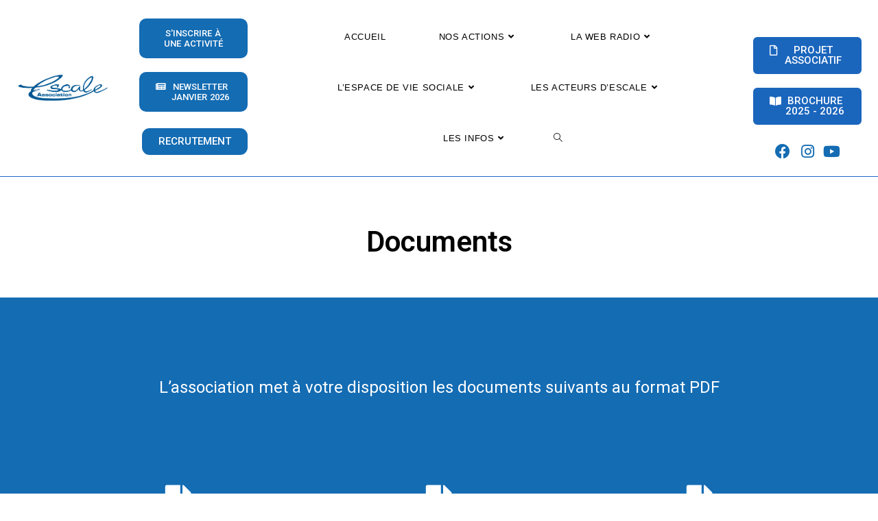

--- FILE ---
content_type: text/html; charset=UTF-8
request_url: https://www.escale-ecouen.fr/documents/
body_size: 15455
content:
<!DOCTYPE html>
<html class="html" lang="fr-FR">
<head>
	<meta charset="UTF-8">
	<link rel="profile" href="https://gmpg.org/xfn/11">

	<title>documents &#8211; Association ESCALE à Ecouen</title>
<meta name='robots' content='max-image-preview:large' />
<meta name="viewport" content="width=device-width, initial-scale=1"><link rel="alternate" type="application/rss+xml" title="Association ESCALE à Ecouen &raquo; Flux" href="https://www.escale-ecouen.fr/feed/" />
<script>
window._wpemojiSettings = {"baseUrl":"https:\/\/s.w.org\/images\/core\/emoji\/14.0.0\/72x72\/","ext":".png","svgUrl":"https:\/\/s.w.org\/images\/core\/emoji\/14.0.0\/svg\/","svgExt":".svg","source":{"concatemoji":"https:\/\/www.escale-ecouen.fr\/wp-includes\/js\/wp-emoji-release.min.js?ver=6.1.9"}};
/*! This file is auto-generated */
!function(e,a,t){var n,r,o,i=a.createElement("canvas"),p=i.getContext&&i.getContext("2d");function s(e,t){var a=String.fromCharCode,e=(p.clearRect(0,0,i.width,i.height),p.fillText(a.apply(this,e),0,0),i.toDataURL());return p.clearRect(0,0,i.width,i.height),p.fillText(a.apply(this,t),0,0),e===i.toDataURL()}function c(e){var t=a.createElement("script");t.src=e,t.defer=t.type="text/javascript",a.getElementsByTagName("head")[0].appendChild(t)}for(o=Array("flag","emoji"),t.supports={everything:!0,everythingExceptFlag:!0},r=0;r<o.length;r++)t.supports[o[r]]=function(e){if(p&&p.fillText)switch(p.textBaseline="top",p.font="600 32px Arial",e){case"flag":return s([127987,65039,8205,9895,65039],[127987,65039,8203,9895,65039])?!1:!s([55356,56826,55356,56819],[55356,56826,8203,55356,56819])&&!s([55356,57332,56128,56423,56128,56418,56128,56421,56128,56430,56128,56423,56128,56447],[55356,57332,8203,56128,56423,8203,56128,56418,8203,56128,56421,8203,56128,56430,8203,56128,56423,8203,56128,56447]);case"emoji":return!s([129777,127995,8205,129778,127999],[129777,127995,8203,129778,127999])}return!1}(o[r]),t.supports.everything=t.supports.everything&&t.supports[o[r]],"flag"!==o[r]&&(t.supports.everythingExceptFlag=t.supports.everythingExceptFlag&&t.supports[o[r]]);t.supports.everythingExceptFlag=t.supports.everythingExceptFlag&&!t.supports.flag,t.DOMReady=!1,t.readyCallback=function(){t.DOMReady=!0},t.supports.everything||(n=function(){t.readyCallback()},a.addEventListener?(a.addEventListener("DOMContentLoaded",n,!1),e.addEventListener("load",n,!1)):(e.attachEvent("onload",n),a.attachEvent("onreadystatechange",function(){"complete"===a.readyState&&t.readyCallback()})),(e=t.source||{}).concatemoji?c(e.concatemoji):e.wpemoji&&e.twemoji&&(c(e.twemoji),c(e.wpemoji)))}(window,document,window._wpemojiSettings);
</script>
<style>
img.wp-smiley,
img.emoji {
	display: inline !important;
	border: none !important;
	box-shadow: none !important;
	height: 1em !important;
	width: 1em !important;
	margin: 0 0.07em !important;
	vertical-align: -0.1em !important;
	background: none !important;
	padding: 0 !important;
}
</style>
	<link rel='stylesheet' id='void-grid-main-css' href='https://www.escale-ecouen.fr/wp-content/plugins/void-elementor-post-grid-addon-for-elementor-page-builder/assets/css/main.css?ver=2.4' media='all' />
<link rel='stylesheet' id='void-grid-bootstrap-css' href='https://www.escale-ecouen.fr/wp-content/plugins/void-elementor-post-grid-addon-for-elementor-page-builder/assets/css/bootstrap.min.css?ver=3.3.7' media='all' />
<link rel='stylesheet' id='anwp-pg-styles-css' href='https://www.escale-ecouen.fr/wp-content/plugins/anwp-post-grid-for-elementor/public/css/styles.min.css?ver=1.3.3' media='all' />
<link rel='stylesheet' id='wp-block-library-css' href='https://www.escale-ecouen.fr/wp-includes/css/dist/block-library/style.min.css?ver=6.1.9' media='all' />
<style id='wp-block-library-theme-inline-css'>
.wp-block-audio figcaption{color:#555;font-size:13px;text-align:center}.is-dark-theme .wp-block-audio figcaption{color:hsla(0,0%,100%,.65)}.wp-block-audio{margin:0 0 1em}.wp-block-code{border:1px solid #ccc;border-radius:4px;font-family:Menlo,Consolas,monaco,monospace;padding:.8em 1em}.wp-block-embed figcaption{color:#555;font-size:13px;text-align:center}.is-dark-theme .wp-block-embed figcaption{color:hsla(0,0%,100%,.65)}.wp-block-embed{margin:0 0 1em}.blocks-gallery-caption{color:#555;font-size:13px;text-align:center}.is-dark-theme .blocks-gallery-caption{color:hsla(0,0%,100%,.65)}.wp-block-image figcaption{color:#555;font-size:13px;text-align:center}.is-dark-theme .wp-block-image figcaption{color:hsla(0,0%,100%,.65)}.wp-block-image{margin:0 0 1em}.wp-block-pullquote{border-top:4px solid;border-bottom:4px solid;margin-bottom:1.75em;color:currentColor}.wp-block-pullquote__citation,.wp-block-pullquote cite,.wp-block-pullquote footer{color:currentColor;text-transform:uppercase;font-size:.8125em;font-style:normal}.wp-block-quote{border-left:.25em solid;margin:0 0 1.75em;padding-left:1em}.wp-block-quote cite,.wp-block-quote footer{color:currentColor;font-size:.8125em;position:relative;font-style:normal}.wp-block-quote.has-text-align-right{border-left:none;border-right:.25em solid;padding-left:0;padding-right:1em}.wp-block-quote.has-text-align-center{border:none;padding-left:0}.wp-block-quote.is-large,.wp-block-quote.is-style-large,.wp-block-quote.is-style-plain{border:none}.wp-block-search .wp-block-search__label{font-weight:700}.wp-block-search__button{border:1px solid #ccc;padding:.375em .625em}:where(.wp-block-group.has-background){padding:1.25em 2.375em}.wp-block-separator.has-css-opacity{opacity:.4}.wp-block-separator{border:none;border-bottom:2px solid;margin-left:auto;margin-right:auto}.wp-block-separator.has-alpha-channel-opacity{opacity:1}.wp-block-separator:not(.is-style-wide):not(.is-style-dots){width:100px}.wp-block-separator.has-background:not(.is-style-dots){border-bottom:none;height:1px}.wp-block-separator.has-background:not(.is-style-wide):not(.is-style-dots){height:2px}.wp-block-table{margin:"0 0 1em 0"}.wp-block-table thead{border-bottom:3px solid}.wp-block-table tfoot{border-top:3px solid}.wp-block-table td,.wp-block-table th{word-break:normal}.wp-block-table figcaption{color:#555;font-size:13px;text-align:center}.is-dark-theme .wp-block-table figcaption{color:hsla(0,0%,100%,.65)}.wp-block-video figcaption{color:#555;font-size:13px;text-align:center}.is-dark-theme .wp-block-video figcaption{color:hsla(0,0%,100%,.65)}.wp-block-video{margin:0 0 1em}.wp-block-template-part.has-background{padding:1.25em 2.375em;margin-top:0;margin-bottom:0}
</style>
<link rel='stylesheet' id='classic-theme-styles-css' href='https://www.escale-ecouen.fr/wp-includes/css/classic-themes.min.css?ver=1' media='all' />
<style id='global-styles-inline-css'>
body{--wp--preset--color--black: #000000;--wp--preset--color--cyan-bluish-gray: #abb8c3;--wp--preset--color--white: #ffffff;--wp--preset--color--pale-pink: #f78da7;--wp--preset--color--vivid-red: #cf2e2e;--wp--preset--color--luminous-vivid-orange: #ff6900;--wp--preset--color--luminous-vivid-amber: #fcb900;--wp--preset--color--light-green-cyan: #7bdcb5;--wp--preset--color--vivid-green-cyan: #00d084;--wp--preset--color--pale-cyan-blue: #8ed1fc;--wp--preset--color--vivid-cyan-blue: #0693e3;--wp--preset--color--vivid-purple: #9b51e0;--wp--preset--gradient--vivid-cyan-blue-to-vivid-purple: linear-gradient(135deg,rgba(6,147,227,1) 0%,rgb(155,81,224) 100%);--wp--preset--gradient--light-green-cyan-to-vivid-green-cyan: linear-gradient(135deg,rgb(122,220,180) 0%,rgb(0,208,130) 100%);--wp--preset--gradient--luminous-vivid-amber-to-luminous-vivid-orange: linear-gradient(135deg,rgba(252,185,0,1) 0%,rgba(255,105,0,1) 100%);--wp--preset--gradient--luminous-vivid-orange-to-vivid-red: linear-gradient(135deg,rgba(255,105,0,1) 0%,rgb(207,46,46) 100%);--wp--preset--gradient--very-light-gray-to-cyan-bluish-gray: linear-gradient(135deg,rgb(238,238,238) 0%,rgb(169,184,195) 100%);--wp--preset--gradient--cool-to-warm-spectrum: linear-gradient(135deg,rgb(74,234,220) 0%,rgb(151,120,209) 20%,rgb(207,42,186) 40%,rgb(238,44,130) 60%,rgb(251,105,98) 80%,rgb(254,248,76) 100%);--wp--preset--gradient--blush-light-purple: linear-gradient(135deg,rgb(255,206,236) 0%,rgb(152,150,240) 100%);--wp--preset--gradient--blush-bordeaux: linear-gradient(135deg,rgb(254,205,165) 0%,rgb(254,45,45) 50%,rgb(107,0,62) 100%);--wp--preset--gradient--luminous-dusk: linear-gradient(135deg,rgb(255,203,112) 0%,rgb(199,81,192) 50%,rgb(65,88,208) 100%);--wp--preset--gradient--pale-ocean: linear-gradient(135deg,rgb(255,245,203) 0%,rgb(182,227,212) 50%,rgb(51,167,181) 100%);--wp--preset--gradient--electric-grass: linear-gradient(135deg,rgb(202,248,128) 0%,rgb(113,206,126) 100%);--wp--preset--gradient--midnight: linear-gradient(135deg,rgb(2,3,129) 0%,rgb(40,116,252) 100%);--wp--preset--duotone--dark-grayscale: url('#wp-duotone-dark-grayscale');--wp--preset--duotone--grayscale: url('#wp-duotone-grayscale');--wp--preset--duotone--purple-yellow: url('#wp-duotone-purple-yellow');--wp--preset--duotone--blue-red: url('#wp-duotone-blue-red');--wp--preset--duotone--midnight: url('#wp-duotone-midnight');--wp--preset--duotone--magenta-yellow: url('#wp-duotone-magenta-yellow');--wp--preset--duotone--purple-green: url('#wp-duotone-purple-green');--wp--preset--duotone--blue-orange: url('#wp-duotone-blue-orange');--wp--preset--font-size--small: 13px;--wp--preset--font-size--medium: 20px;--wp--preset--font-size--large: 36px;--wp--preset--font-size--x-large: 42px;--wp--preset--spacing--20: 0.44rem;--wp--preset--spacing--30: 0.67rem;--wp--preset--spacing--40: 1rem;--wp--preset--spacing--50: 1.5rem;--wp--preset--spacing--60: 2.25rem;--wp--preset--spacing--70: 3.38rem;--wp--preset--spacing--80: 5.06rem;}:where(.is-layout-flex){gap: 0.5em;}body .is-layout-flow > .alignleft{float: left;margin-inline-start: 0;margin-inline-end: 2em;}body .is-layout-flow > .alignright{float: right;margin-inline-start: 2em;margin-inline-end: 0;}body .is-layout-flow > .aligncenter{margin-left: auto !important;margin-right: auto !important;}body .is-layout-constrained > .alignleft{float: left;margin-inline-start: 0;margin-inline-end: 2em;}body .is-layout-constrained > .alignright{float: right;margin-inline-start: 2em;margin-inline-end: 0;}body .is-layout-constrained > .aligncenter{margin-left: auto !important;margin-right: auto !important;}body .is-layout-constrained > :where(:not(.alignleft):not(.alignright):not(.alignfull)){max-width: var(--wp--style--global--content-size);margin-left: auto !important;margin-right: auto !important;}body .is-layout-constrained > .alignwide{max-width: var(--wp--style--global--wide-size);}body .is-layout-flex{display: flex;}body .is-layout-flex{flex-wrap: wrap;align-items: center;}body .is-layout-flex > *{margin: 0;}:where(.wp-block-columns.is-layout-flex){gap: 2em;}.has-black-color{color: var(--wp--preset--color--black) !important;}.has-cyan-bluish-gray-color{color: var(--wp--preset--color--cyan-bluish-gray) !important;}.has-white-color{color: var(--wp--preset--color--white) !important;}.has-pale-pink-color{color: var(--wp--preset--color--pale-pink) !important;}.has-vivid-red-color{color: var(--wp--preset--color--vivid-red) !important;}.has-luminous-vivid-orange-color{color: var(--wp--preset--color--luminous-vivid-orange) !important;}.has-luminous-vivid-amber-color{color: var(--wp--preset--color--luminous-vivid-amber) !important;}.has-light-green-cyan-color{color: var(--wp--preset--color--light-green-cyan) !important;}.has-vivid-green-cyan-color{color: var(--wp--preset--color--vivid-green-cyan) !important;}.has-pale-cyan-blue-color{color: var(--wp--preset--color--pale-cyan-blue) !important;}.has-vivid-cyan-blue-color{color: var(--wp--preset--color--vivid-cyan-blue) !important;}.has-vivid-purple-color{color: var(--wp--preset--color--vivid-purple) !important;}.has-black-background-color{background-color: var(--wp--preset--color--black) !important;}.has-cyan-bluish-gray-background-color{background-color: var(--wp--preset--color--cyan-bluish-gray) !important;}.has-white-background-color{background-color: var(--wp--preset--color--white) !important;}.has-pale-pink-background-color{background-color: var(--wp--preset--color--pale-pink) !important;}.has-vivid-red-background-color{background-color: var(--wp--preset--color--vivid-red) !important;}.has-luminous-vivid-orange-background-color{background-color: var(--wp--preset--color--luminous-vivid-orange) !important;}.has-luminous-vivid-amber-background-color{background-color: var(--wp--preset--color--luminous-vivid-amber) !important;}.has-light-green-cyan-background-color{background-color: var(--wp--preset--color--light-green-cyan) !important;}.has-vivid-green-cyan-background-color{background-color: var(--wp--preset--color--vivid-green-cyan) !important;}.has-pale-cyan-blue-background-color{background-color: var(--wp--preset--color--pale-cyan-blue) !important;}.has-vivid-cyan-blue-background-color{background-color: var(--wp--preset--color--vivid-cyan-blue) !important;}.has-vivid-purple-background-color{background-color: var(--wp--preset--color--vivid-purple) !important;}.has-black-border-color{border-color: var(--wp--preset--color--black) !important;}.has-cyan-bluish-gray-border-color{border-color: var(--wp--preset--color--cyan-bluish-gray) !important;}.has-white-border-color{border-color: var(--wp--preset--color--white) !important;}.has-pale-pink-border-color{border-color: var(--wp--preset--color--pale-pink) !important;}.has-vivid-red-border-color{border-color: var(--wp--preset--color--vivid-red) !important;}.has-luminous-vivid-orange-border-color{border-color: var(--wp--preset--color--luminous-vivid-orange) !important;}.has-luminous-vivid-amber-border-color{border-color: var(--wp--preset--color--luminous-vivid-amber) !important;}.has-light-green-cyan-border-color{border-color: var(--wp--preset--color--light-green-cyan) !important;}.has-vivid-green-cyan-border-color{border-color: var(--wp--preset--color--vivid-green-cyan) !important;}.has-pale-cyan-blue-border-color{border-color: var(--wp--preset--color--pale-cyan-blue) !important;}.has-vivid-cyan-blue-border-color{border-color: var(--wp--preset--color--vivid-cyan-blue) !important;}.has-vivid-purple-border-color{border-color: var(--wp--preset--color--vivid-purple) !important;}.has-vivid-cyan-blue-to-vivid-purple-gradient-background{background: var(--wp--preset--gradient--vivid-cyan-blue-to-vivid-purple) !important;}.has-light-green-cyan-to-vivid-green-cyan-gradient-background{background: var(--wp--preset--gradient--light-green-cyan-to-vivid-green-cyan) !important;}.has-luminous-vivid-amber-to-luminous-vivid-orange-gradient-background{background: var(--wp--preset--gradient--luminous-vivid-amber-to-luminous-vivid-orange) !important;}.has-luminous-vivid-orange-to-vivid-red-gradient-background{background: var(--wp--preset--gradient--luminous-vivid-orange-to-vivid-red) !important;}.has-very-light-gray-to-cyan-bluish-gray-gradient-background{background: var(--wp--preset--gradient--very-light-gray-to-cyan-bluish-gray) !important;}.has-cool-to-warm-spectrum-gradient-background{background: var(--wp--preset--gradient--cool-to-warm-spectrum) !important;}.has-blush-light-purple-gradient-background{background: var(--wp--preset--gradient--blush-light-purple) !important;}.has-blush-bordeaux-gradient-background{background: var(--wp--preset--gradient--blush-bordeaux) !important;}.has-luminous-dusk-gradient-background{background: var(--wp--preset--gradient--luminous-dusk) !important;}.has-pale-ocean-gradient-background{background: var(--wp--preset--gradient--pale-ocean) !important;}.has-electric-grass-gradient-background{background: var(--wp--preset--gradient--electric-grass) !important;}.has-midnight-gradient-background{background: var(--wp--preset--gradient--midnight) !important;}.has-small-font-size{font-size: var(--wp--preset--font-size--small) !important;}.has-medium-font-size{font-size: var(--wp--preset--font-size--medium) !important;}.has-large-font-size{font-size: var(--wp--preset--font-size--large) !important;}.has-x-large-font-size{font-size: var(--wp--preset--font-size--x-large) !important;}
.wp-block-navigation a:where(:not(.wp-element-button)){color: inherit;}
:where(.wp-block-columns.is-layout-flex){gap: 2em;}
.wp-block-pullquote{font-size: 1.5em;line-height: 1.6;}
</style>
<link rel='stylesheet' id='dashicons-css' href='https://www.escale-ecouen.fr/wp-includes/css/dashicons.min.css?ver=6.1.9' media='all' />
<link rel='stylesheet' id='admin-bar-css' href='https://www.escale-ecouen.fr/wp-includes/css/admin-bar.min.css?ver=6.1.9' media='all' />
<style id='admin-bar-inline-css'>

    /* Hide CanvasJS credits for P404 charts specifically */
    #p404RedirectChart .canvasjs-chart-credit {
        display: none !important;
    }
    
    #p404RedirectChart canvas {
        border-radius: 6px;
    }

    .p404-redirect-adminbar-weekly-title {
        font-weight: bold;
        font-size: 14px;
        color: #fff;
        margin-bottom: 6px;
    }

    #wpadminbar #wp-admin-bar-p404_free_top_button .ab-icon:before {
        content: "\f103";
        color: #dc3545;
        top: 3px;
    }
    
    #wp-admin-bar-p404_free_top_button .ab-item {
        min-width: 80px !important;
        padding: 0px !important;
    }
    
    /* Ensure proper positioning and z-index for P404 dropdown */
    .p404-redirect-adminbar-dropdown-wrap { 
        min-width: 0; 
        padding: 0;
        position: static !important;
    }
    
    #wpadminbar #wp-admin-bar-p404_free_top_button_dropdown {
        position: static !important;
    }
    
    #wpadminbar #wp-admin-bar-p404_free_top_button_dropdown .ab-item {
        padding: 0 !important;
        margin: 0 !important;
    }
    
    .p404-redirect-dropdown-container {
        min-width: 340px;
        padding: 18px 18px 12px 18px;
        background: #23282d !important;
        color: #fff;
        border-radius: 12px;
        box-shadow: 0 8px 32px rgba(0,0,0,0.25);
        margin-top: 10px;
        position: relative !important;
        z-index: 999999 !important;
        display: block !important;
        border: 1px solid #444;
    }
    
    /* Ensure P404 dropdown appears on hover */
    #wpadminbar #wp-admin-bar-p404_free_top_button .p404-redirect-dropdown-container { 
        display: none !important;
    }
    
    #wpadminbar #wp-admin-bar-p404_free_top_button:hover .p404-redirect-dropdown-container { 
        display: block !important;
    }
    
    #wpadminbar #wp-admin-bar-p404_free_top_button:hover #wp-admin-bar-p404_free_top_button_dropdown .p404-redirect-dropdown-container {
        display: block !important;
    }
    
    .p404-redirect-card {
        background: #2c3338;
        border-radius: 8px;
        padding: 18px 18px 12px 18px;
        box-shadow: 0 2px 8px rgba(0,0,0,0.07);
        display: flex;
        flex-direction: column;
        align-items: flex-start;
        border: 1px solid #444;
    }
    
    .p404-redirect-btn {
        display: inline-block;
        background: #dc3545;
        color: #fff !important;
        font-weight: bold;
        padding: 5px 22px;
        border-radius: 8px;
        text-decoration: none;
        font-size: 17px;
        transition: background 0.2s, box-shadow 0.2s;
        margin-top: 8px;
        box-shadow: 0 2px 8px rgba(220,53,69,0.15);
        text-align: center;
        line-height: 1.6;
    }
    
    .p404-redirect-btn:hover {
        background: #c82333;
        color: #fff !important;
        box-shadow: 0 4px 16px rgba(220,53,69,0.25);
    }
    
    /* Prevent conflicts with other admin bar dropdowns */
    #wpadminbar .ab-top-menu > li:hover > .ab-item,
    #wpadminbar .ab-top-menu > li.hover > .ab-item {
        z-index: auto;
    }
    
    #wpadminbar #wp-admin-bar-p404_free_top_button:hover > .ab-item {
        z-index: 999998 !important;
    }
    
</style>
<link rel='stylesheet' id='elementor-frontend-css' href='https://www.escale-ecouen.fr/wp-content/plugins/elementor/assets/css/frontend.min.css?ver=3.16.6' media='all' />
<link rel='stylesheet' id='elementor-post-306-css' href='https://www.escale-ecouen.fr/wp-content/uploads/elementor/css/post-306.css?ver=1767626107' media='all' />
<link rel='stylesheet' id='font-awesome-5-all-css' href='https://www.escale-ecouen.fr/wp-content/plugins/elementor/assets/lib/font-awesome/css/all.min.css?ver=3.16.6' media='all' />
<link rel='stylesheet' id='font-awesome-4-shim-css' href='https://www.escale-ecouen.fr/wp-content/plugins/elementor/assets/lib/font-awesome/css/v4-shims.min.css?ver=3.16.6' media='all' />
<link rel='stylesheet' id='font-awesome-css' href='https://www.escale-ecouen.fr/wp-content/themes/oceanwp/assets/fonts/fontawesome/css/all.min.css?ver=5.15.1' media='all' />
<link rel='stylesheet' id='simple-line-icons-css' href='https://www.escale-ecouen.fr/wp-content/themes/oceanwp/assets/css/third/simple-line-icons.min.css?ver=2.4.0' media='all' />
<link rel='stylesheet' id='oceanwp-style-css' href='https://www.escale-ecouen.fr/wp-content/themes/oceanwp/assets/css/style.min.css?ver=3.5.1' media='all' />
<style id='oceanwp-style-inline-css'>
div.wpforms-container-full .wpforms-form input[type=submit]:hover,
			div.wpforms-container-full .wpforms-form input[type=submit]:focus,
			div.wpforms-container-full .wpforms-form input[type=submit]:active,
			div.wpforms-container-full .wpforms-form button[type=submit]:hover,
			div.wpforms-container-full .wpforms-form button[type=submit]:focus,
			div.wpforms-container-full .wpforms-form button[type=submit]:active,
			div.wpforms-container-full .wpforms-form .wpforms-page-button:hover,
			div.wpforms-container-full .wpforms-form .wpforms-page-button:active,
			div.wpforms-container-full .wpforms-form .wpforms-page-button:focus {
				border: none;
			}
</style>
<link rel='stylesheet' id='sticky-header-oceanwp-style-css' href='https://www.escale-ecouen.fr/wp-content/plugins/sticky-header-oceanwp//style.css?ver=6.1.9' media='all' />
<link rel='stylesheet' id='elementor-icons-css' href='https://www.escale-ecouen.fr/wp-content/plugins/elementor/assets/lib/eicons/css/elementor-icons.min.css?ver=5.23.0' media='all' />
<link rel='stylesheet' id='swiper-css' href='https://www.escale-ecouen.fr/wp-content/plugins/elementor/assets/lib/swiper/css/swiper.min.css?ver=5.3.6' media='all' />
<link rel='stylesheet' id='elementor-post-7-css' href='https://www.escale-ecouen.fr/wp-content/uploads/elementor/css/post-7.css?ver=1695308534' media='all' />
<link rel='stylesheet' id='elementor-global-css' href='https://www.escale-ecouen.fr/wp-content/uploads/elementor/css/global.css?ver=1695308624' media='all' />
<link rel='stylesheet' id='elementor-post-878-css' href='https://www.escale-ecouen.fr/wp-content/uploads/elementor/css/post-878.css?ver=1768304296' media='all' />
<link rel='stylesheet' id='oe-widgets-style-css' href='https://www.escale-ecouen.fr/wp-content/plugins/ocean-extra/assets/css/widgets.css?ver=6.1.9' media='all' />
<link rel='stylesheet' id='oceanwp-custom-css' href='https://www.escale-ecouen.fr/wp-content/uploads/oceanwp/custom-style.css?ver=6.1.9' media='all' />
<link rel='stylesheet' id='google-fonts-1-css' href='https://fonts.googleapis.com/css?family=Roboto%3A100%2C100italic%2C200%2C200italic%2C300%2C300italic%2C400%2C400italic%2C500%2C500italic%2C600%2C600italic%2C700%2C700italic%2C800%2C800italic%2C900%2C900italic%7CRoboto+Slab%3A100%2C100italic%2C200%2C200italic%2C300%2C300italic%2C400%2C400italic%2C500%2C500italic%2C600%2C600italic%2C700%2C700italic%2C800%2C800italic%2C900%2C900italic&#038;display=auto&#038;ver=6.1.9' media='all' />
<link rel='stylesheet' id='elementor-icons-shared-0-css' href='https://www.escale-ecouen.fr/wp-content/plugins/elementor/assets/lib/font-awesome/css/fontawesome.min.css?ver=5.15.3' media='all' />
<link rel='stylesheet' id='elementor-icons-fa-solid-css' href='https://www.escale-ecouen.fr/wp-content/plugins/elementor/assets/lib/font-awesome/css/solid.min.css?ver=5.15.3' media='all' />
<link rel='stylesheet' id='elementor-icons-fa-regular-css' href='https://www.escale-ecouen.fr/wp-content/plugins/elementor/assets/lib/font-awesome/css/regular.min.css?ver=5.15.3' media='all' />
<link rel='stylesheet' id='elementor-icons-fa-brands-css' href='https://www.escale-ecouen.fr/wp-content/plugins/elementor/assets/lib/font-awesome/css/brands.min.css?ver=5.15.3' media='all' />
<link rel="preconnect" href="https://fonts.gstatic.com/" crossorigin><script src='https://www.escale-ecouen.fr/wp-content/plugins/elementor/assets/lib/font-awesome/js/v4-shims.min.js?ver=3.16.6' id='font-awesome-4-shim-js'></script>
<script src='https://www.escale-ecouen.fr/wp-includes/js/jquery/jquery.min.js?ver=3.6.1' id='jquery-core-js'></script>
<script src='https://www.escale-ecouen.fr/wp-includes/js/jquery/jquery-migrate.min.js?ver=3.3.2' id='jquery-migrate-js'></script>
<script src='https://www.escale-ecouen.fr/wp-content/plugins/sticky-header-oceanwp//main.js?ver=1.0.0' id='sticky-header-oceanwp-js'></script>
<link rel="https://api.w.org/" href="https://www.escale-ecouen.fr/wp-json/" /><link rel="alternate" type="application/json" href="https://www.escale-ecouen.fr/wp-json/wp/v2/pages/878" /><link rel="EditURI" type="application/rsd+xml" title="RSD" href="https://www.escale-ecouen.fr/xmlrpc.php?rsd" />
<link rel="wlwmanifest" type="application/wlwmanifest+xml" href="https://www.escale-ecouen.fr/wp-includes/wlwmanifest.xml" />
<link rel="canonical" href="https://www.escale-ecouen.fr/documents/" />
<link rel='shortlink' href='https://www.escale-ecouen.fr/?p=878' />
<link rel="alternate" type="application/json+oembed" href="https://www.escale-ecouen.fr/wp-json/oembed/1.0/embed?url=https%3A%2F%2Fwww.escale-ecouen.fr%2Fdocuments%2F" />
<link rel="alternate" type="text/xml+oembed" href="https://www.escale-ecouen.fr/wp-json/oembed/1.0/embed?url=https%3A%2F%2Fwww.escale-ecouen.fr%2Fdocuments%2F&#038;format=xml" />
<meta name="generator" content="Elementor 3.16.6; features: e_dom_optimization, e_optimized_assets_loading, additional_custom_breakpoints; settings: css_print_method-external, google_font-enabled, font_display-auto">
<script>var sticky_header_style = "float";</script><link rel="icon" href="https://www.escale-ecouen.fr/wp-content/uploads/2020/04/cropped-icone-32x32.png" sizes="32x32" />
<link rel="icon" href="https://www.escale-ecouen.fr/wp-content/uploads/2020/04/cropped-icone-192x192.png" sizes="192x192" />
<link rel="apple-touch-icon" href="https://www.escale-ecouen.fr/wp-content/uploads/2020/04/cropped-icone-180x180.png" />
<meta name="msapplication-TileImage" content="https://www.escale-ecouen.fr/wp-content/uploads/2020/04/cropped-icone-270x270.png" />
</head>

<body class="page-template-default page page-id-878 wp-embed-responsive theme--oceanwp oceanwp-theme dropdown-mobile default-breakpoint content-full-screen page-header-disabled has-blog-grid elementor-default elementor-kit-7 elementor-page elementor-page-878" itemscope="itemscope" itemtype="https://schema.org/WebPage">

	<svg xmlns="http://www.w3.org/2000/svg" viewBox="0 0 0 0" width="0" height="0" focusable="false" role="none" style="visibility: hidden; position: absolute; left: -9999px; overflow: hidden;" ><defs><filter id="wp-duotone-dark-grayscale"><feColorMatrix color-interpolation-filters="sRGB" type="matrix" values=" .299 .587 .114 0 0 .299 .587 .114 0 0 .299 .587 .114 0 0 .299 .587 .114 0 0 " /><feComponentTransfer color-interpolation-filters="sRGB" ><feFuncR type="table" tableValues="0 0.49803921568627" /><feFuncG type="table" tableValues="0 0.49803921568627" /><feFuncB type="table" tableValues="0 0.49803921568627" /><feFuncA type="table" tableValues="1 1" /></feComponentTransfer><feComposite in2="SourceGraphic" operator="in" /></filter></defs></svg><svg xmlns="http://www.w3.org/2000/svg" viewBox="0 0 0 0" width="0" height="0" focusable="false" role="none" style="visibility: hidden; position: absolute; left: -9999px; overflow: hidden;" ><defs><filter id="wp-duotone-grayscale"><feColorMatrix color-interpolation-filters="sRGB" type="matrix" values=" .299 .587 .114 0 0 .299 .587 .114 0 0 .299 .587 .114 0 0 .299 .587 .114 0 0 " /><feComponentTransfer color-interpolation-filters="sRGB" ><feFuncR type="table" tableValues="0 1" /><feFuncG type="table" tableValues="0 1" /><feFuncB type="table" tableValues="0 1" /><feFuncA type="table" tableValues="1 1" /></feComponentTransfer><feComposite in2="SourceGraphic" operator="in" /></filter></defs></svg><svg xmlns="http://www.w3.org/2000/svg" viewBox="0 0 0 0" width="0" height="0" focusable="false" role="none" style="visibility: hidden; position: absolute; left: -9999px; overflow: hidden;" ><defs><filter id="wp-duotone-purple-yellow"><feColorMatrix color-interpolation-filters="sRGB" type="matrix" values=" .299 .587 .114 0 0 .299 .587 .114 0 0 .299 .587 .114 0 0 .299 .587 .114 0 0 " /><feComponentTransfer color-interpolation-filters="sRGB" ><feFuncR type="table" tableValues="0.54901960784314 0.98823529411765" /><feFuncG type="table" tableValues="0 1" /><feFuncB type="table" tableValues="0.71764705882353 0.25490196078431" /><feFuncA type="table" tableValues="1 1" /></feComponentTransfer><feComposite in2="SourceGraphic" operator="in" /></filter></defs></svg><svg xmlns="http://www.w3.org/2000/svg" viewBox="0 0 0 0" width="0" height="0" focusable="false" role="none" style="visibility: hidden; position: absolute; left: -9999px; overflow: hidden;" ><defs><filter id="wp-duotone-blue-red"><feColorMatrix color-interpolation-filters="sRGB" type="matrix" values=" .299 .587 .114 0 0 .299 .587 .114 0 0 .299 .587 .114 0 0 .299 .587 .114 0 0 " /><feComponentTransfer color-interpolation-filters="sRGB" ><feFuncR type="table" tableValues="0 1" /><feFuncG type="table" tableValues="0 0.27843137254902" /><feFuncB type="table" tableValues="0.5921568627451 0.27843137254902" /><feFuncA type="table" tableValues="1 1" /></feComponentTransfer><feComposite in2="SourceGraphic" operator="in" /></filter></defs></svg><svg xmlns="http://www.w3.org/2000/svg" viewBox="0 0 0 0" width="0" height="0" focusable="false" role="none" style="visibility: hidden; position: absolute; left: -9999px; overflow: hidden;" ><defs><filter id="wp-duotone-midnight"><feColorMatrix color-interpolation-filters="sRGB" type="matrix" values=" .299 .587 .114 0 0 .299 .587 .114 0 0 .299 .587 .114 0 0 .299 .587 .114 0 0 " /><feComponentTransfer color-interpolation-filters="sRGB" ><feFuncR type="table" tableValues="0 0" /><feFuncG type="table" tableValues="0 0.64705882352941" /><feFuncB type="table" tableValues="0 1" /><feFuncA type="table" tableValues="1 1" /></feComponentTransfer><feComposite in2="SourceGraphic" operator="in" /></filter></defs></svg><svg xmlns="http://www.w3.org/2000/svg" viewBox="0 0 0 0" width="0" height="0" focusable="false" role="none" style="visibility: hidden; position: absolute; left: -9999px; overflow: hidden;" ><defs><filter id="wp-duotone-magenta-yellow"><feColorMatrix color-interpolation-filters="sRGB" type="matrix" values=" .299 .587 .114 0 0 .299 .587 .114 0 0 .299 .587 .114 0 0 .299 .587 .114 0 0 " /><feComponentTransfer color-interpolation-filters="sRGB" ><feFuncR type="table" tableValues="0.78039215686275 1" /><feFuncG type="table" tableValues="0 0.94901960784314" /><feFuncB type="table" tableValues="0.35294117647059 0.47058823529412" /><feFuncA type="table" tableValues="1 1" /></feComponentTransfer><feComposite in2="SourceGraphic" operator="in" /></filter></defs></svg><svg xmlns="http://www.w3.org/2000/svg" viewBox="0 0 0 0" width="0" height="0" focusable="false" role="none" style="visibility: hidden; position: absolute; left: -9999px; overflow: hidden;" ><defs><filter id="wp-duotone-purple-green"><feColorMatrix color-interpolation-filters="sRGB" type="matrix" values=" .299 .587 .114 0 0 .299 .587 .114 0 0 .299 .587 .114 0 0 .299 .587 .114 0 0 " /><feComponentTransfer color-interpolation-filters="sRGB" ><feFuncR type="table" tableValues="0.65098039215686 0.40392156862745" /><feFuncG type="table" tableValues="0 1" /><feFuncB type="table" tableValues="0.44705882352941 0.4" /><feFuncA type="table" tableValues="1 1" /></feComponentTransfer><feComposite in2="SourceGraphic" operator="in" /></filter></defs></svg><svg xmlns="http://www.w3.org/2000/svg" viewBox="0 0 0 0" width="0" height="0" focusable="false" role="none" style="visibility: hidden; position: absolute; left: -9999px; overflow: hidden;" ><defs><filter id="wp-duotone-blue-orange"><feColorMatrix color-interpolation-filters="sRGB" type="matrix" values=" .299 .587 .114 0 0 .299 .587 .114 0 0 .299 .587 .114 0 0 .299 .587 .114 0 0 " /><feComponentTransfer color-interpolation-filters="sRGB" ><feFuncR type="table" tableValues="0.098039215686275 1" /><feFuncG type="table" tableValues="0 0.66274509803922" /><feFuncB type="table" tableValues="0.84705882352941 0.41960784313725" /><feFuncA type="table" tableValues="1 1" /></feComponentTransfer><feComposite in2="SourceGraphic" operator="in" /></filter></defs></svg>
	
	<div id="outer-wrap" class="site clr">

		<a class="skip-link screen-reader-text" href="#main">Skip to content</a>

		
		<div id="wrap" class="clr">

			
			
<header id="site-header" class="custom-header effect-four clr" data-height="0" itemscope="itemscope" itemtype="https://schema.org/WPHeader" role="banner">

	
		

<div id="site-header-inner" class="clr container">

			<div data-elementor-type="wp-post" data-elementor-id="306" class="elementor elementor-306">
									<section class="elementor-section elementor-top-section elementor-element elementor-element-057420d elementor-section-full_width elementor-section-height-min-height elementor-section-content-middle elementor-section-stretched elementor-section-height-default elementor-section-items-middle" data-id="057420d" data-element_type="section" data-settings="{&quot;animation&quot;:&quot;none&quot;,&quot;background_background&quot;:&quot;classic&quot;,&quot;stretch_section&quot;:&quot;section-stretched&quot;}">
						<div class="elementor-container elementor-column-gap-wide">
					<div class="elementor-column elementor-col-25 elementor-top-column elementor-element elementor-element-1b51b5e elementor-hidden-phone" data-id="1b51b5e" data-element_type="column" data-settings="{&quot;animation&quot;:&quot;none&quot;}">
			<div class="elementor-widget-wrap elementor-element-populated">
								<div class="elementor-element elementor-element-c817b8f elementor-widget elementor-widget-image" data-id="c817b8f" data-element_type="widget" data-widget_type="image.default">
				<div class="elementor-widget-container">
																<a href="https://www.escale-ecouen.fr/">
							<img width="1353" height="500" src="https://www.escale-ecouen.fr/wp-content/uploads/2023/02/logo_escale_2023.png" class="attachment-full size-full wp-image-6069" alt="" loading="lazy" srcset="https://www.escale-ecouen.fr/wp-content/uploads/2023/02/logo_escale_2023.png 1353w, https://www.escale-ecouen.fr/wp-content/uploads/2023/02/logo_escale_2023-300x111.png 300w, https://www.escale-ecouen.fr/wp-content/uploads/2023/02/logo_escale_2023-1024x378.png 1024w, https://www.escale-ecouen.fr/wp-content/uploads/2023/02/logo_escale_2023-768x284.png 768w, https://www.escale-ecouen.fr/wp-content/uploads/2023/02/logo_escale_2023-350x129.png 350w" sizes="(max-width: 1353px) 100vw, 1353px" />								</a>
															</div>
				</div>
					</div>
		</div>
				<div class="elementor-column elementor-col-25 elementor-top-column elementor-element elementor-element-e61dad7" data-id="e61dad7" data-element_type="column">
			<div class="elementor-widget-wrap elementor-element-populated">
								<div class="elementor-element elementor-element-c0e4c39 elementor-widget elementor-widget-button" data-id="c0e4c39" data-element_type="widget" data-widget_type="button.default">
				<div class="elementor-widget-container">
					<div class="elementor-button-wrapper">
			<a class="elementor-button elementor-button-link elementor-size-xs" href="https://escale-ecouen.aniapp.fr/" target="_blank">
						<span class="elementor-button-content-wrapper">
						<span class="elementor-button-text">S'inscrire à une activité</span>
		</span>
					</a>
		</div>
				</div>
				</div>
				<div class="elementor-element elementor-element-6959b90 elementor-widget elementor-widget-button" data-id="6959b90" data-element_type="widget" data-widget_type="button.default">
				<div class="elementor-widget-container">
					<div class="elementor-button-wrapper">
			<a class="elementor-button elementor-button-link elementor-size-xs" href="https://mailchi.mp/dfaa2a2c02cd/escale-infos-septembre-17466286" target="_blank">
						<span class="elementor-button-content-wrapper">
						<span class="elementor-button-icon elementor-align-icon-left">
				<i aria-hidden="true" class="fas fa-newspaper"></i>			</span>
						<span class="elementor-button-text">newsletter janvier 2026</span>
		</span>
					</a>
		</div>
				</div>
				</div>
				<div class="elementor-element elementor-element-c69401c elementor-align-left elementor-widget elementor-widget-button" data-id="c69401c" data-element_type="widget" data-widget_type="button.default">
				<div class="elementor-widget-container">
					<div class="elementor-button-wrapper">
			<a class="elementor-button elementor-button-link elementor-size-sm" href="https://www.escale-ecouen.fr/2025/05/23/offres-demploi/">
						<span class="elementor-button-content-wrapper">
						<span class="elementor-button-text">RECRUTEMENT</span>
		</span>
					</a>
		</div>
				</div>
				</div>
					</div>
		</div>
				<div class="elementor-column elementor-col-25 elementor-top-column elementor-element elementor-element-0e0761f" data-id="0e0761f" data-element_type="column" data-settings="{&quot;background_background&quot;:&quot;classic&quot;}">
			<div class="elementor-widget-wrap elementor-element-populated">
								<div class="elementor-element elementor-element-cd425d9 animated-slow elementor-widget__width-initial elementor-widget elementor-widget-wp-widget-ocean_custom_header_nav" data-id="cd425d9" data-element_type="widget" data-settings="{&quot;_animation&quot;:&quot;none&quot;}" data-widget_type="wp-widget-ocean_custom_header_nav.default">
				<div class="elementor-widget-container">
			
				<div class="custom-header-nav clr center">

								<div id="site-navigation-wrap" class="no-top-border clr">
			
			
			
			<nav id="site-navigation" class="navigation main-navigation clr" itemscope="itemscope" itemtype="https://schema.org/SiteNavigationElement" role="navigation" >

				<ul id="menu-menu-principal" class="main-menu dropdown-menu sf-menu"><li id="menu-item-3283" class="menu-item menu-item-type-post_type menu-item-object-page menu-item-home menu-item-3283"><a href="https://www.escale-ecouen.fr/" class="menu-link"><span class="text-wrap">ACCUEIL</span></a></li><li id="menu-item-421" class="menu-item menu-item-type-custom menu-item-object-custom menu-item-has-children dropdown menu-item-421"><a class="menu-link"><span class="text-wrap">NOS ACTIONS<i class="nav-arrow fa fa-angle-down" aria-hidden="true" role="img"></i></span></a>
<ul class="sub-menu">
	<li id="menu-item-522" class="menu-item menu-item-type-post_type menu-item-object-page menu-item-522"><a href="https://www.escale-ecouen.fr/le-pole-activites/" class="menu-link"><span class="text-wrap">LES ACTIVITÉS</span></a></li>	<li id="menu-item-521" class="menu-item menu-item-type-post_type menu-item-object-page menu-item-521"><a href="https://www.escale-ecouen.fr/le-pole-evenements/" class="menu-link"><span class="text-wrap">LES ÉVÉNEMENTS</span></a></li>	<li id="menu-item-523" class="menu-item menu-item-type-post_type menu-item-object-page menu-item-has-children dropdown menu-item-523"><a href="https://www.escale-ecouen.fr/le-pole-citoyennete/" class="menu-link"><span class="text-wrap">LA CITOYENNETÉ</span></a>
	<ul class="sub-menu">
		<li id="menu-item-14990" class="menu-item menu-item-type-post_type menu-item-object-page menu-item-14990"><a href="https://www.escale-ecouen.fr/promeneur-du-net/" class="menu-link"><span class="text-wrap">LES PROMENEURS DU NET</span></a></li>	</ul>
</li></ul>
</li><li id="menu-item-15840" class="menu-item menu-item-type-post_type menu-item-object-page menu-item-has-children dropdown menu-item-15840"><a href="https://www.escale-ecouen.fr/webradio/" class="menu-link"><span class="text-wrap">LA WEB RADIO<i class="nav-arrow fa fa-angle-down" aria-hidden="true" role="img"></i></span></a>
<ul class="sub-menu">
	<li id="menu-item-16092" class="menu-item menu-item-type-post_type menu-item-object-page menu-item-16092"><a href="https://www.escale-ecouen.fr/podcast-2/" class="menu-link"><span class="text-wrap">PODCASTS</span></a></li></ul>
</li><li id="menu-item-827" class="menu-item menu-item-type-post_type menu-item-object-page menu-item-has-children dropdown menu-item-827"><a href="https://www.escale-ecouen.fr/un-espace-de-vie-sociale/" class="menu-link"><span class="text-wrap">L&rsquo;ESPACE DE VIE SOCIALE<i class="nav-arrow fa fa-angle-down" aria-hidden="true" role="img"></i></span></a>
<ul class="sub-menu">
	<li id="menu-item-18156" class="menu-item menu-item-type-post_type menu-item-object-page menu-item-18156"><a href="https://www.escale-ecouen.fr/aide-a-la-connexion/" class="menu-link"><span class="text-wrap">AIDE À LA CONNEXION</span></a></li>	<li id="menu-item-12037" class="menu-item menu-item-type-custom menu-item-object-custom menu-item-12037"><a href="https://www.escale-ecouen.fr/un-espace-de-vie-sociale/#accompagnementscolaire" class="menu-link"><span class="text-wrap">L&rsquo;ACCOMPAGNEMENT SCOLAIRE</span></a></li>	<li id="menu-item-1737" class="menu-item menu-item-type-custom menu-item-object-custom menu-item-1737"><a href="https://www.escale-ecouen.fr/un-espace-de-vie-sociale/#cafeasso" class="menu-link"><span class="text-wrap">LE CAFÉ ASSOCIATIF</span></a></li>	<li id="menu-item-1738" class="menu-item menu-item-type-custom menu-item-object-custom menu-item-has-children dropdown menu-item-1738"><a href="https://www.escale-ecouen.fr/un-espace-de-vie-sociale/#cafedesparents" class="menu-link"><span class="text-wrap">LES ATELIERS PARENTALITÉ</span></a>
	<ul class="sub-menu">
		<li id="menu-item-13175" class="menu-item menu-item-type-post_type menu-item-object-page menu-item-13175"><a href="https://www.escale-ecouen.fr/cafe-des-parents/" class="menu-link"><span class="text-wrap">PROCHAINS RENDEZ-VOUS</span></a></li>	</ul>
</li>	<li id="menu-item-12794" class="menu-item menu-item-type-post_type menu-item-object-page menu-item-12794"><a href="https://www.escale-ecouen.fr/cine-debat-miam/" class="menu-link"><span class="text-wrap">CINÉ-DÉBAT-MIAM</span></a></li>	<li id="menu-item-13413" class="menu-item menu-item-type-custom menu-item-object-custom menu-item-has-children dropdown menu-item-13413"><a href="https://www.escale-ecouen.fr/un-espace-de-vie-sociale/#potagerurbain" class="menu-link"><span class="text-wrap">LE POTAGER URBAIN</span></a>
	<ul class="sub-menu">
		<li id="menu-item-13183" class="menu-item menu-item-type-post_type menu-item-object-page menu-item-13183"><a href="https://www.escale-ecouen.fr/potager-urbain/" class="menu-link"><span class="text-wrap">10 FAMILLES AU POTAGER</span></a></li>	</ul>
</li>	<li id="menu-item-4460" class="menu-item menu-item-type-custom menu-item-object-custom menu-item-4460"><a href="https://www.escale-ecouen.fr/un-espace-de-vie-sociale/#repaircafe" class="menu-link"><span class="text-wrap">LE REPAIR CAFÉ</span></a></li>	<li id="menu-item-12042" class="menu-item menu-item-type-custom menu-item-object-custom menu-item-12042"><a href="https://www.escale-ecouen.fr/un-espace-de-vie-sociale/#upcycling" class="menu-link"><span class="text-wrap">L&rsquo;ATELIER UPCYCLING</span></a></li></ul>
</li><li id="menu-item-1809" class="menu-item menu-item-type-custom menu-item-object-custom menu-item-has-children dropdown menu-item-1809"><a class="menu-link"><span class="text-wrap">LES ACTEURS D&rsquo;ESCALE<i class="nav-arrow fa fa-angle-down" aria-hidden="true" role="img"></i></span></a>
<ul class="sub-menu">
	<li id="menu-item-1046" class="menu-item menu-item-type-post_type menu-item-object-page menu-item-1046"><a href="https://www.escale-ecouen.fr/les-professionnels-de-lassociation/" class="menu-link"><span class="text-wrap">LES PROFESSIONNELS</span></a></li>	<li id="menu-item-1812" class="menu-item menu-item-type-post_type menu-item-object-page menu-item-1812"><a href="https://www.escale-ecouen.fr/le-pole-citoyennete/" class="menu-link"><span class="text-wrap">LES BÉNÉVOLES</span></a></li>	<li id="menu-item-907" class="menu-item menu-item-type-post_type menu-item-object-page menu-item-907"><a href="https://www.escale-ecouen.fr/partenaires/" class="menu-link"><span class="text-wrap">NOS PARTENAIRES</span></a></li></ul>
</li><li id="menu-item-1715" class="menu-item menu-item-type-post_type menu-item-object-page current-menu-ancestor current-menu-parent current_page_parent current_page_ancestor menu-item-has-children dropdown menu-item-1715"><a href="https://www.escale-ecouen.fr/actu/" class="menu-link"><span class="text-wrap">LES INFOS<i class="nav-arrow fa fa-angle-down" aria-hidden="true" role="img"></i></span></a>
<ul class="sub-menu">
	<li id="menu-item-16953" class="menu-item menu-item-type-post_type menu-item-object-post menu-item-16953"><a href="https://www.escale-ecouen.fr/2025/05/23/offres-demploi/" class="menu-link"><span class="text-wrap">OFFRES D&rsquo;EMPLOI</span></a></li>	<li id="menu-item-3197" class="menu-item menu-item-type-post_type menu-item-object-page menu-item-3197"><a href="https://www.escale-ecouen.fr/actu/" class="menu-link"><span class="text-wrap">ACTUALITÉS</span></a></li>	<li id="menu-item-351" class="menu-item menu-item-type-custom menu-item-object-custom menu-item-351"><a href="https://www.escale-ecouen.fr/contact/" class="menu-link"><span class="text-wrap">CONTACTEZ-NOUS</span></a></li>	<li id="menu-item-896" class="menu-item menu-item-type-post_type menu-item-object-page current-menu-item page_item page-item-878 current_page_item menu-item-896"><a href="https://www.escale-ecouen.fr/documents/" class="menu-link"><span class="text-wrap">DOCUMENTS</span></a></li>	<li id="menu-item-1745" class="menu-item menu-item-type-post_type menu-item-object-page menu-item-1745"><a href="https://www.escale-ecouen.fr/videos/" class="menu-link"><span class="text-wrap">VIDÉOS</span></a></li>	<li id="menu-item-1768" class="menu-item menu-item-type-post_type menu-item-object-page menu-item-1768"><a href="https://www.escale-ecouen.fr/reglement-conditions-generales-de-vente/" class="menu-link"><span class="text-wrap">RÈGLEMENT (CGV)</span></a></li>	<li id="menu-item-17566" class="menu-item menu-item-type-post_type menu-item-object-page menu-item-17566"><a href="https://www.escale-ecouen.fr/annexe-1-au-reglement-interieur-le-reglement-general-sur-la-protection-des-donnees-rgpd/" class="menu-link"><span class="text-wrap">LE RÈGLEMENT GÉNÉRAL SUR LA PROTECTION DES DONNÉES – RGPD</span></a></li></ul>
</li><li class="search-toggle-li" ><a href="https://www.escale-ecouen.fr/#" class="site-search-toggle search-dropdown-toggle"><span class="screen-reader-text">Toggle website search</span><i class=" icon-magnifier" aria-hidden="true" role="img"></i></a></li></ul>
<div id="searchform-dropdown" class="header-searchform-wrap clr" >
	
<form aria-label="Rechercher sur ce site" role="search" method="get" class="searchform" action="https://www.escale-ecouen.fr/">	
	<input aria-label="Insérer une requête de recherche" type="search" id="ocean-search-form-1" class="field" autocomplete="off" placeholder="Rechercher" name="s">
		</form>
</div><!-- #searchform-dropdown -->

			</nav><!-- #site-navigation -->

			
			
					</div><!-- #site-navigation-wrap -->
			
		
	
	
	<div class="oceanwp-mobile-menu-icon clr mobile-right">

		
		
		
		<a href="https://www.escale-ecouen.fr/#mobile-menu-toggle" class="mobile-menu"  aria-label="Menu mobile">
							<i class="fa fa-bars" aria-hidden="true"></i>
								<span class="oceanwp-text">MENU</span>
				<span class="oceanwp-close-text">FERMER</span>
						</a>

		
		
		
	</div><!-- #oceanwp-mobile-menu-navbar -->

	

<div id="mobile-dropdown" class="clr" >

	<nav class="clr" itemscope="itemscope" itemtype="https://schema.org/SiteNavigationElement">

		<ul id="menu-menu-principal-1" class="menu"><li class="menu-item menu-item-type-post_type menu-item-object-page menu-item-home menu-item-3283"><a href="https://www.escale-ecouen.fr/">ACCUEIL</a></li>
<li class="menu-item menu-item-type-custom menu-item-object-custom menu-item-has-children menu-item-421"><a>NOS ACTIONS</a>
<ul class="sub-menu">
	<li class="menu-item menu-item-type-post_type menu-item-object-page menu-item-522"><a href="https://www.escale-ecouen.fr/le-pole-activites/">LES ACTIVITÉS</a></li>
	<li class="menu-item menu-item-type-post_type menu-item-object-page menu-item-521"><a href="https://www.escale-ecouen.fr/le-pole-evenements/">LES ÉVÉNEMENTS</a></li>
	<li class="menu-item menu-item-type-post_type menu-item-object-page menu-item-has-children menu-item-523"><a href="https://www.escale-ecouen.fr/le-pole-citoyennete/">LA CITOYENNETÉ</a>
	<ul class="sub-menu">
		<li class="menu-item menu-item-type-post_type menu-item-object-page menu-item-14990"><a href="https://www.escale-ecouen.fr/promeneur-du-net/">LES PROMENEURS DU NET</a></li>
	</ul>
</li>
</ul>
</li>
<li class="menu-item menu-item-type-post_type menu-item-object-page menu-item-has-children menu-item-15840"><a href="https://www.escale-ecouen.fr/webradio/">LA WEB RADIO</a>
<ul class="sub-menu">
	<li class="menu-item menu-item-type-post_type menu-item-object-page menu-item-16092"><a href="https://www.escale-ecouen.fr/podcast-2/">PODCASTS</a></li>
</ul>
</li>
<li class="menu-item menu-item-type-post_type menu-item-object-page menu-item-has-children menu-item-827"><a href="https://www.escale-ecouen.fr/un-espace-de-vie-sociale/">L&rsquo;ESPACE DE VIE SOCIALE</a>
<ul class="sub-menu">
	<li class="menu-item menu-item-type-post_type menu-item-object-page menu-item-18156"><a href="https://www.escale-ecouen.fr/aide-a-la-connexion/">AIDE À LA CONNEXION</a></li>
	<li class="menu-item menu-item-type-custom menu-item-object-custom menu-item-12037"><a href="https://www.escale-ecouen.fr/un-espace-de-vie-sociale/#accompagnementscolaire">L&rsquo;ACCOMPAGNEMENT SCOLAIRE</a></li>
	<li class="menu-item menu-item-type-custom menu-item-object-custom menu-item-1737"><a href="https://www.escale-ecouen.fr/un-espace-de-vie-sociale/#cafeasso">LE CAFÉ ASSOCIATIF</a></li>
	<li class="menu-item menu-item-type-custom menu-item-object-custom menu-item-has-children menu-item-1738"><a href="https://www.escale-ecouen.fr/un-espace-de-vie-sociale/#cafedesparents">LES ATELIERS PARENTALITÉ</a>
	<ul class="sub-menu">
		<li class="menu-item menu-item-type-post_type menu-item-object-page menu-item-13175"><a href="https://www.escale-ecouen.fr/cafe-des-parents/">PROCHAINS RENDEZ-VOUS</a></li>
	</ul>
</li>
	<li class="menu-item menu-item-type-post_type menu-item-object-page menu-item-12794"><a href="https://www.escale-ecouen.fr/cine-debat-miam/">CINÉ-DÉBAT-MIAM</a></li>
	<li class="menu-item menu-item-type-custom menu-item-object-custom menu-item-has-children menu-item-13413"><a href="https://www.escale-ecouen.fr/un-espace-de-vie-sociale/#potagerurbain">LE POTAGER URBAIN</a>
	<ul class="sub-menu">
		<li class="menu-item menu-item-type-post_type menu-item-object-page menu-item-13183"><a href="https://www.escale-ecouen.fr/potager-urbain/">10 FAMILLES AU POTAGER</a></li>
	</ul>
</li>
	<li class="menu-item menu-item-type-custom menu-item-object-custom menu-item-4460"><a href="https://www.escale-ecouen.fr/un-espace-de-vie-sociale/#repaircafe">LE REPAIR CAFÉ</a></li>
	<li class="menu-item menu-item-type-custom menu-item-object-custom menu-item-12042"><a href="https://www.escale-ecouen.fr/un-espace-de-vie-sociale/#upcycling">L&rsquo;ATELIER UPCYCLING</a></li>
</ul>
</li>
<li class="menu-item menu-item-type-custom menu-item-object-custom menu-item-has-children menu-item-1809"><a>LES ACTEURS D&rsquo;ESCALE</a>
<ul class="sub-menu">
	<li class="menu-item menu-item-type-post_type menu-item-object-page menu-item-1046"><a href="https://www.escale-ecouen.fr/les-professionnels-de-lassociation/">LES PROFESSIONNELS</a></li>
	<li class="menu-item menu-item-type-post_type menu-item-object-page menu-item-1812"><a href="https://www.escale-ecouen.fr/le-pole-citoyennete/">LES BÉNÉVOLES</a></li>
	<li class="menu-item menu-item-type-post_type menu-item-object-page menu-item-907"><a href="https://www.escale-ecouen.fr/partenaires/">NOS PARTENAIRES</a></li>
</ul>
</li>
<li class="menu-item menu-item-type-post_type menu-item-object-page current-menu-ancestor current-menu-parent current_page_parent current_page_ancestor menu-item-has-children menu-item-1715"><a href="https://www.escale-ecouen.fr/actu/">LES INFOS</a>
<ul class="sub-menu">
	<li class="menu-item menu-item-type-post_type menu-item-object-post menu-item-16953"><a href="https://www.escale-ecouen.fr/2025/05/23/offres-demploi/">OFFRES D&rsquo;EMPLOI</a></li>
	<li class="menu-item menu-item-type-post_type menu-item-object-page menu-item-3197"><a href="https://www.escale-ecouen.fr/actu/">ACTUALITÉS</a></li>
	<li class="menu-item menu-item-type-custom menu-item-object-custom menu-item-351"><a href="https://www.escale-ecouen.fr/contact/">CONTACTEZ-NOUS</a></li>
	<li class="menu-item menu-item-type-post_type menu-item-object-page current-menu-item page_item page-item-878 current_page_item menu-item-896"><a href="https://www.escale-ecouen.fr/documents/" aria-current="page">DOCUMENTS</a></li>
	<li class="menu-item menu-item-type-post_type menu-item-object-page menu-item-1745"><a href="https://www.escale-ecouen.fr/videos/">VIDÉOS</a></li>
	<li class="menu-item menu-item-type-post_type menu-item-object-page menu-item-1768"><a href="https://www.escale-ecouen.fr/reglement-conditions-generales-de-vente/">RÈGLEMENT (CGV)</a></li>
	<li class="menu-item menu-item-type-post_type menu-item-object-page menu-item-17566"><a href="https://www.escale-ecouen.fr/annexe-1-au-reglement-interieur-le-reglement-general-sur-la-protection-des-donnees-rgpd/">LE RÈGLEMENT GÉNÉRAL SUR LA PROTECTION DES DONNÉES – RGPD</a></li>
</ul>
</li>
<li class="search-toggle-li" ><a href="https://www.escale-ecouen.fr/#" class="site-search-toggle search-dropdown-toggle"><span class="screen-reader-text">Toggle website search</span><i class=" icon-magnifier" aria-hidden="true" role="img"></i></a></li></ul>
<div id="mobile-menu-search" class="clr">
	<form aria-label="Rechercher sur ce site" method="get" action="https://www.escale-ecouen.fr/" class="mobile-searchform">
		<input aria-label="Insérer une requête de recherche" value="" class="field" id="ocean-mobile-search-2" type="search" name="s" autocomplete="off" placeholder="Rechercher" />
		<button aria-label="Envoyer la recherche" type="submit" class="searchform-submit">
			<i class=" icon-magnifier" aria-hidden="true" role="img"></i>		</button>
					</form>
</div><!-- .mobile-menu-search -->

	</nav>

</div>

				</div>

					</div>
				</div>
					</div>
		</div>
				<div class="elementor-column elementor-col-25 elementor-top-column elementor-element elementor-element-042617a elementor-hidden-phone" data-id="042617a" data-element_type="column">
			<div class="elementor-widget-wrap elementor-element-populated">
								<div class="elementor-element elementor-element-f17c07e elementor-widget elementor-widget-spacer" data-id="f17c07e" data-element_type="widget" data-widget_type="spacer.default">
				<div class="elementor-widget-container">
					<div class="elementor-spacer">
			<div class="elementor-spacer-inner"></div>
		</div>
				</div>
				</div>
				<div class="elementor-element elementor-element-feac626 elementor-button-info elementor-invisible elementor-widget elementor-widget-button" data-id="feac626" data-element_type="widget" data-settings="{&quot;_animation&quot;:&quot;tada&quot;}" data-widget_type="button.default">
				<div class="elementor-widget-container">
					<div class="elementor-button-wrapper">
			<a class="elementor-button elementor-button-link elementor-size-sm elementor-animation-grow" href="https://www.escale-ecouen.fr/wp-content/uploads/2020/04/ProjetAssociatifEscale.pdf">
						<span class="elementor-button-content-wrapper">
						<span class="elementor-button-icon elementor-align-icon-left">
				<i aria-hidden="true" class="far fa-file"></i>			</span>
						<span class="elementor-button-text">PROJET ASSOCIATIF</span>
		</span>
					</a>
		</div>
				</div>
				</div>
				<div class="elementor-element elementor-element-9623f3b elementor-button-info elementor-align-center elementor-widget elementor-widget-button" data-id="9623f3b" data-element_type="widget" data-widget_type="button.default">
				<div class="elementor-widget-container">
					<div class="elementor-button-wrapper">
			<a class="elementor-button elementor-button-link elementor-size-sm elementor-animation-grow" href="https://drive.google.com/file/d/1OTHiK9cP8rnP6QKmdyG7B9AYQnc_84D_/view?usp=sharing" target="_blank">
						<span class="elementor-button-content-wrapper">
						<span class="elementor-button-icon elementor-align-icon-left">
				<i aria-hidden="true" class="fas fa-book-open"></i>			</span>
						<span class="elementor-button-text">BROCHURE 2025 - 2026</span>
		</span>
					</a>
		</div>
				</div>
				</div>
				<div class="elementor-element elementor-element-2ea315b elementor-shape-rounded elementor-grid-0 e-grid-align-center elementor-widget elementor-widget-social-icons" data-id="2ea315b" data-element_type="widget" data-widget_type="social-icons.default">
				<div class="elementor-widget-container">
					<div class="elementor-social-icons-wrapper elementor-grid">
							<span class="elementor-grid-item">
					<a class="elementor-icon elementor-social-icon elementor-social-icon-facebook elementor-animation-pulse elementor-repeater-item-8172d01" href="https://www.facebook.com/ASSOCIATION.ESCALE.ECOUEN" target="_blank">
						<span class="elementor-screen-only">Facebook</span>
						<i class="fab fa-facebook"></i>					</a>
				</span>
							<span class="elementor-grid-item">
					<a class="elementor-icon elementor-social-icon elementor-social-icon-instagram elementor-animation-pulse elementor-repeater-item-5a19466" href="https://www.instagram.com/association.escale.ecouen/?hl=fr" target="_blank">
						<span class="elementor-screen-only">Instagram</span>
						<i class="fab fa-instagram"></i>					</a>
				</span>
							<span class="elementor-grid-item">
					<a class="elementor-icon elementor-social-icon elementor-social-icon-youtube elementor-animation-pulse elementor-repeater-item-2d05df4" href="https://www.youtube.com/channel/UCIxvYYyjbIJBZZl0nG5dy4w" target="_blank">
						<span class="elementor-screen-only">Youtube</span>
						<i class="fab fa-youtube"></i>					</a>
				</span>
					</div>
				</div>
				</div>
					</div>
		</div>
							</div>
		</section>
							</div>
		
</div>


<div id="mobile-dropdown" class="clr" >

	<nav class="clr" itemscope="itemscope" itemtype="https://schema.org/SiteNavigationElement">

		<ul id="menu-menu-principal-2" class="menu"><li class="menu-item menu-item-type-post_type menu-item-object-page menu-item-home menu-item-3283"><a href="https://www.escale-ecouen.fr/">ACCUEIL</a></li>
<li class="menu-item menu-item-type-custom menu-item-object-custom menu-item-has-children menu-item-421"><a>NOS ACTIONS</a>
<ul class="sub-menu">
	<li class="menu-item menu-item-type-post_type menu-item-object-page menu-item-522"><a href="https://www.escale-ecouen.fr/le-pole-activites/">LES ACTIVITÉS</a></li>
	<li class="menu-item menu-item-type-post_type menu-item-object-page menu-item-521"><a href="https://www.escale-ecouen.fr/le-pole-evenements/">LES ÉVÉNEMENTS</a></li>
	<li class="menu-item menu-item-type-post_type menu-item-object-page menu-item-has-children menu-item-523"><a href="https://www.escale-ecouen.fr/le-pole-citoyennete/">LA CITOYENNETÉ</a>
	<ul class="sub-menu">
		<li class="menu-item menu-item-type-post_type menu-item-object-page menu-item-14990"><a href="https://www.escale-ecouen.fr/promeneur-du-net/">LES PROMENEURS DU NET</a></li>
	</ul>
</li>
</ul>
</li>
<li class="menu-item menu-item-type-post_type menu-item-object-page menu-item-has-children menu-item-15840"><a href="https://www.escale-ecouen.fr/webradio/">LA WEB RADIO</a>
<ul class="sub-menu">
	<li class="menu-item menu-item-type-post_type menu-item-object-page menu-item-16092"><a href="https://www.escale-ecouen.fr/podcast-2/">PODCASTS</a></li>
</ul>
</li>
<li class="menu-item menu-item-type-post_type menu-item-object-page menu-item-has-children menu-item-827"><a href="https://www.escale-ecouen.fr/un-espace-de-vie-sociale/">L&rsquo;ESPACE DE VIE SOCIALE</a>
<ul class="sub-menu">
	<li class="menu-item menu-item-type-post_type menu-item-object-page menu-item-18156"><a href="https://www.escale-ecouen.fr/aide-a-la-connexion/">AIDE À LA CONNEXION</a></li>
	<li class="menu-item menu-item-type-custom menu-item-object-custom menu-item-12037"><a href="https://www.escale-ecouen.fr/un-espace-de-vie-sociale/#accompagnementscolaire">L&rsquo;ACCOMPAGNEMENT SCOLAIRE</a></li>
	<li class="menu-item menu-item-type-custom menu-item-object-custom menu-item-1737"><a href="https://www.escale-ecouen.fr/un-espace-de-vie-sociale/#cafeasso">LE CAFÉ ASSOCIATIF</a></li>
	<li class="menu-item menu-item-type-custom menu-item-object-custom menu-item-has-children menu-item-1738"><a href="https://www.escale-ecouen.fr/un-espace-de-vie-sociale/#cafedesparents">LES ATELIERS PARENTALITÉ</a>
	<ul class="sub-menu">
		<li class="menu-item menu-item-type-post_type menu-item-object-page menu-item-13175"><a href="https://www.escale-ecouen.fr/cafe-des-parents/">PROCHAINS RENDEZ-VOUS</a></li>
	</ul>
</li>
	<li class="menu-item menu-item-type-post_type menu-item-object-page menu-item-12794"><a href="https://www.escale-ecouen.fr/cine-debat-miam/">CINÉ-DÉBAT-MIAM</a></li>
	<li class="menu-item menu-item-type-custom menu-item-object-custom menu-item-has-children menu-item-13413"><a href="https://www.escale-ecouen.fr/un-espace-de-vie-sociale/#potagerurbain">LE POTAGER URBAIN</a>
	<ul class="sub-menu">
		<li class="menu-item menu-item-type-post_type menu-item-object-page menu-item-13183"><a href="https://www.escale-ecouen.fr/potager-urbain/">10 FAMILLES AU POTAGER</a></li>
	</ul>
</li>
	<li class="menu-item menu-item-type-custom menu-item-object-custom menu-item-4460"><a href="https://www.escale-ecouen.fr/un-espace-de-vie-sociale/#repaircafe">LE REPAIR CAFÉ</a></li>
	<li class="menu-item menu-item-type-custom menu-item-object-custom menu-item-12042"><a href="https://www.escale-ecouen.fr/un-espace-de-vie-sociale/#upcycling">L&rsquo;ATELIER UPCYCLING</a></li>
</ul>
</li>
<li class="menu-item menu-item-type-custom menu-item-object-custom menu-item-has-children menu-item-1809"><a>LES ACTEURS D&rsquo;ESCALE</a>
<ul class="sub-menu">
	<li class="menu-item menu-item-type-post_type menu-item-object-page menu-item-1046"><a href="https://www.escale-ecouen.fr/les-professionnels-de-lassociation/">LES PROFESSIONNELS</a></li>
	<li class="menu-item menu-item-type-post_type menu-item-object-page menu-item-1812"><a href="https://www.escale-ecouen.fr/le-pole-citoyennete/">LES BÉNÉVOLES</a></li>
	<li class="menu-item menu-item-type-post_type menu-item-object-page menu-item-907"><a href="https://www.escale-ecouen.fr/partenaires/">NOS PARTENAIRES</a></li>
</ul>
</li>
<li class="menu-item menu-item-type-post_type menu-item-object-page current-menu-ancestor current-menu-parent current_page_parent current_page_ancestor menu-item-has-children menu-item-1715"><a href="https://www.escale-ecouen.fr/actu/">LES INFOS</a>
<ul class="sub-menu">
	<li class="menu-item menu-item-type-post_type menu-item-object-post menu-item-16953"><a href="https://www.escale-ecouen.fr/2025/05/23/offres-demploi/">OFFRES D&rsquo;EMPLOI</a></li>
	<li class="menu-item menu-item-type-post_type menu-item-object-page menu-item-3197"><a href="https://www.escale-ecouen.fr/actu/">ACTUALITÉS</a></li>
	<li class="menu-item menu-item-type-custom menu-item-object-custom menu-item-351"><a href="https://www.escale-ecouen.fr/contact/">CONTACTEZ-NOUS</a></li>
	<li class="menu-item menu-item-type-post_type menu-item-object-page current-menu-item page_item page-item-878 current_page_item menu-item-896"><a href="https://www.escale-ecouen.fr/documents/" aria-current="page">DOCUMENTS</a></li>
	<li class="menu-item menu-item-type-post_type menu-item-object-page menu-item-1745"><a href="https://www.escale-ecouen.fr/videos/">VIDÉOS</a></li>
	<li class="menu-item menu-item-type-post_type menu-item-object-page menu-item-1768"><a href="https://www.escale-ecouen.fr/reglement-conditions-generales-de-vente/">RÈGLEMENT (CGV)</a></li>
	<li class="menu-item menu-item-type-post_type menu-item-object-page menu-item-17566"><a href="https://www.escale-ecouen.fr/annexe-1-au-reglement-interieur-le-reglement-general-sur-la-protection-des-donnees-rgpd/">LE RÈGLEMENT GÉNÉRAL SUR LA PROTECTION DES DONNÉES – RGPD</a></li>
</ul>
</li>
<li class="search-toggle-li" ><a href="https://www.escale-ecouen.fr/#" class="site-search-toggle search-dropdown-toggle"><span class="screen-reader-text">Toggle website search</span><i class=" icon-magnifier" aria-hidden="true" role="img"></i></a></li></ul>
<div id="mobile-menu-search" class="clr">
	<form aria-label="Rechercher sur ce site" method="get" action="https://www.escale-ecouen.fr/" class="mobile-searchform">
		<input aria-label="Insérer une requête de recherche" value="" class="field" id="ocean-mobile-search-3" type="search" name="s" autocomplete="off" placeholder="Rechercher" />
		<button aria-label="Envoyer la recherche" type="submit" class="searchform-submit">
			<i class=" icon-magnifier" aria-hidden="true" role="img"></i>		</button>
					</form>
</div><!-- .mobile-menu-search -->

	</nav>

</div>


		
		
</header><!-- #site-header -->


			
			<main id="main" class="site-main clr"  role="main">

				
	
	<div id="content-wrap" class="container clr">

		
		<div id="primary" class="content-area clr">

			
			<div id="content" class="site-content clr">

				
				
<article class="single-page-article clr">

	
<div class="entry clr" itemprop="text">

	
			<div data-elementor-type="wp-page" data-elementor-id="878" class="elementor elementor-878">
									<section class="elementor-section elementor-top-section elementor-element elementor-element-b8cf646 elementor-section-boxed elementor-section-height-default elementor-section-height-default" data-id="b8cf646" data-element_type="section" data-settings="{&quot;background_background&quot;:&quot;classic&quot;}">
						<div class="elementor-container elementor-column-gap-default">
					<div class="elementor-column elementor-col-100 elementor-top-column elementor-element elementor-element-f45d726" data-id="f45d726" data-element_type="column">
			<div class="elementor-widget-wrap elementor-element-populated">
								<div class="elementor-element elementor-element-6358745 elementor-widget elementor-widget-heading" data-id="6358745" data-element_type="widget" data-widget_type="heading.default">
				<div class="elementor-widget-container">
			<h1 class="elementor-heading-title elementor-size-default">Documents</h1>		</div>
				</div>
					</div>
		</div>
							</div>
		</section>
				<section class="elementor-section elementor-top-section elementor-element elementor-element-0adcf1f elementor-section-stretched elementor-section-full_width elementor-section-height-default elementor-section-height-default" data-id="0adcf1f" data-element_type="section" data-settings="{&quot;stretch_section&quot;:&quot;section-stretched&quot;,&quot;background_background&quot;:&quot;classic&quot;,&quot;animation&quot;:&quot;none&quot;}">
						<div class="elementor-container elementor-column-gap-default">
					<div class="elementor-column elementor-col-100 elementor-top-column elementor-element elementor-element-2186da7" data-id="2186da7" data-element_type="column">
			<div class="elementor-widget-wrap elementor-element-populated">
								<div class="elementor-element elementor-element-69225a5 elementor-widget elementor-widget-text-editor" data-id="69225a5" data-element_type="widget" data-widget_type="text-editor.default">
				<div class="elementor-widget-container">
							<p>L&rsquo;association met à votre disposition les documents suivants au format PDF</p>						</div>
				</div>
				<div class="elementor-element elementor-element-16d8b34 elementor-widget elementor-widget-spacer" data-id="16d8b34" data-element_type="widget" data-widget_type="spacer.default">
				<div class="elementor-widget-container">
					<div class="elementor-spacer">
			<div class="elementor-spacer-inner"></div>
		</div>
				</div>
				</div>
				<div class="elementor-element elementor-element-88e2178 elementor-widget elementor-widget-text-editor" data-id="88e2178" data-element_type="widget" data-widget_type="text-editor.default">
				<div class="elementor-widget-container">
													</div>
				</div>
				<section class="elementor-section elementor-inner-section elementor-element elementor-element-5e99f6a elementor-section-boxed elementor-section-height-default elementor-section-height-default" data-id="5e99f6a" data-element_type="section">
						<div class="elementor-container elementor-column-gap-default">
					<div class="elementor-column elementor-col-33 elementor-inner-column elementor-element elementor-element-7c09197" data-id="7c09197" data-element_type="column">
			<div class="elementor-widget-wrap elementor-element-populated">
								<div class="elementor-element elementor-element-c0e0645 elementor-view-default elementor-widget elementor-widget-icon" data-id="c0e0645" data-element_type="widget" data-widget_type="icon.default">
				<div class="elementor-widget-container">
					<div class="elementor-icon-wrapper">
			<a class="elementor-icon elementor-animation-grow" href="https://drive.google.com/file/d/1OTHiK9cP8rnP6QKmdyG7B9AYQnc_84D_/view?usp=sharing" target="_blank">
			<i aria-hidden="true" class="fas fa-file-pdf"></i>			</a>
		</div>
				</div>
				</div>
				<div class="elementor-element elementor-element-3648e85 elementor-widget elementor-widget-text-editor" data-id="3648e85" data-element_type="widget" data-widget_type="text-editor.default">
				<div class="elementor-widget-container">
							<p style="text-align: center;">BROCHURE D&rsquo;ACTIVITÉS</p>						</div>
				</div>
					</div>
		</div>
				<div class="elementor-column elementor-col-33 elementor-inner-column elementor-element elementor-element-c824a3d" data-id="c824a3d" data-element_type="column">
			<div class="elementor-widget-wrap elementor-element-populated">
								<div class="elementor-element elementor-element-3015142 elementor-view-default elementor-widget elementor-widget-icon" data-id="3015142" data-element_type="widget" data-widget_type="icon.default">
				<div class="elementor-widget-container">
					<div class="elementor-icon-wrapper">
			<a class="elementor-icon elementor-animation-grow" href="https://drive.google.com/file/d/11FqGQvXuwP3dNJOp8V0nBZjK43CW4QtV/view?usp=sharing" target="_blank">
			<i aria-hidden="true" class="fas fa-file-pdf"></i>			</a>
		</div>
				</div>
				</div>
				<div class="elementor-element elementor-element-b6087a6 elementor-widget elementor-widget-text-editor" data-id="b6087a6" data-element_type="widget" data-widget_type="text-editor.default">
				<div class="elementor-widget-container">
							<p style="text-align: center;">PROJET ASSOCIATIF</p>						</div>
				</div>
					</div>
		</div>
				<div class="elementor-column elementor-col-33 elementor-inner-column elementor-element elementor-element-e3d4a1c" data-id="e3d4a1c" data-element_type="column">
			<div class="elementor-widget-wrap elementor-element-populated">
								<div class="elementor-element elementor-element-01f62a1 elementor-view-default elementor-widget elementor-widget-icon" data-id="01f62a1" data-element_type="widget" data-widget_type="icon.default">
				<div class="elementor-widget-container">
					<div class="elementor-icon-wrapper">
			<a class="elementor-icon elementor-animation-grow" href="https://drive.google.com/file/d/1hdWHAmRuzbmfs4NNkuYi3wKYAgHGYkGG/view?usp=sharing" target="_blank">
			<i aria-hidden="true" class="fas fa-file-pdf"></i>			</a>
		</div>
				</div>
				</div>
				<div class="elementor-element elementor-element-6b72051 elementor-widget elementor-widget-text-editor" data-id="6b72051" data-element_type="widget" data-widget_type="text-editor.default">
				<div class="elementor-widget-container">
							<p style="text-align: center;">RÈGLEMENT INTÉRIEUR</p>						</div>
				</div>
					</div>
		</div>
							</div>
		</section>
				<section class="elementor-section elementor-inner-section elementor-element elementor-element-fdef4bd elementor-section-boxed elementor-section-height-default elementor-section-height-default" data-id="fdef4bd" data-element_type="section">
						<div class="elementor-container elementor-column-gap-default">
					<div class="elementor-column elementor-col-33 elementor-inner-column elementor-element elementor-element-434f613" data-id="434f613" data-element_type="column">
			<div class="elementor-widget-wrap elementor-element-populated">
								<div class="elementor-element elementor-element-d6f5ca4 elementor-view-default elementor-widget elementor-widget-icon" data-id="d6f5ca4" data-element_type="widget" data-widget_type="icon.default">
				<div class="elementor-widget-container">
					<div class="elementor-icon-wrapper">
			<div class="elementor-icon elementor-animation-grow">
			<i aria-hidden="true" class="fas fa-file-pdf"></i>			</div>
		</div>
				</div>
				</div>
				<div class="elementor-element elementor-element-57deed8 elementor-widget elementor-widget-text-editor" data-id="57deed8" data-element_type="widget" data-widget_type="text-editor.default">
				<div class="elementor-widget-container">
							<p style="text-align: center;">PROCÈS VERBAL ASSEMBLÉE GÉNÉRALE</p>						</div>
				</div>
					</div>
		</div>
				<div class="elementor-column elementor-col-33 elementor-inner-column elementor-element elementor-element-68c817d" data-id="68c817d" data-element_type="column">
			<div class="elementor-widget-wrap elementor-element-populated">
								<div class="elementor-element elementor-element-2b4dea2 elementor-view-default elementor-widget elementor-widget-icon" data-id="2b4dea2" data-element_type="widget" data-widget_type="icon.default">
				<div class="elementor-widget-container">
					<div class="elementor-icon-wrapper">
			<a class="elementor-icon elementor-animation-grow" href="https://www.escale-ecouen.fr/wp-content/uploads/2020/04/escale-charte-delegues.pdf" target="_blank">
			<i aria-hidden="true" class="fas fa-file-pdf"></i>			</a>
		</div>
				</div>
				</div>
				<div class="elementor-element elementor-element-2ad852d elementor-widget elementor-widget-text-editor" data-id="2ad852d" data-element_type="widget" data-widget_type="text-editor.default">
				<div class="elementor-widget-container">
							<p style="text-align: center;">CHARTE DES DÉLÉGUÉS</p>						</div>
				</div>
					</div>
		</div>
				<div class="elementor-column elementor-col-33 elementor-inner-column elementor-element elementor-element-079726b" data-id="079726b" data-element_type="column">
			<div class="elementor-widget-wrap elementor-element-populated">
								<div class="elementor-element elementor-element-accf902 elementor-view-default elementor-widget elementor-widget-icon" data-id="accf902" data-element_type="widget" data-widget_type="icon.default">
				<div class="elementor-widget-container">
					<div class="elementor-icon-wrapper">
			<a class="elementor-icon elementor-animation-grow" href="https://drive.google.com/file/d/1f_AUCFm9dCQCxIaOBY2HPffPrjuh5G7j/view?usp=sharing" target="_blank">
			<i aria-hidden="true" class="fas fa-file-pdf"></i>			</a>
		</div>
				</div>
				</div>
				<div class="elementor-element elementor-element-d79d5af elementor-widget elementor-widget-text-editor" data-id="d79d5af" data-element_type="widget" data-widget_type="text-editor.default">
				<div class="elementor-widget-container">
							<p style="text-align: center;">STATUTS</p>						</div>
				</div>
					</div>
		</div>
							</div>
		</section>
				<section class="elementor-section elementor-inner-section elementor-element elementor-element-b2d7d9f elementor-section-boxed elementor-section-height-default elementor-section-height-default" data-id="b2d7d9f" data-element_type="section">
						<div class="elementor-container elementor-column-gap-default">
					<div class="elementor-column elementor-col-50 elementor-inner-column elementor-element elementor-element-72e5071" data-id="72e5071" data-element_type="column">
			<div class="elementor-widget-wrap elementor-element-populated">
								<div class="elementor-element elementor-element-c3fc5c0 elementor-view-default elementor-widget elementor-widget-icon" data-id="c3fc5c0" data-element_type="widget" data-widget_type="icon.default">
				<div class="elementor-widget-container">
					<div class="elementor-icon-wrapper">
			<div class="elementor-icon elementor-animation-grow">
			<i aria-hidden="true" class="fas fa-file-pdf"></i>			</div>
		</div>
				</div>
				</div>
				<div class="elementor-element elementor-element-59c147d elementor-widget elementor-widget-text-editor" data-id="59c147d" data-element_type="widget" data-widget_type="text-editor.default">
				<div class="elementor-widget-container">
							<p style="text-align: center;">RAPPORT FINANCIER ESCALE 2024-2025</p>						</div>
				</div>
					</div>
		</div>
				<div class="elementor-column elementor-col-50 elementor-inner-column elementor-element elementor-element-1d082f0" data-id="1d082f0" data-element_type="column">
			<div class="elementor-widget-wrap elementor-element-populated">
								<div class="elementor-element elementor-element-bec7ddf elementor-view-default elementor-widget elementor-widget-icon" data-id="bec7ddf" data-element_type="widget" data-widget_type="icon.default">
				<div class="elementor-widget-container">
					<div class="elementor-icon-wrapper">
			<a class="elementor-icon elementor-animation-grow" href="https://drive.google.com/file/d/1AUMstPzXc_2go6t7cLqchaE8qzuA_R2x/view?usp=sharing" target="_blank">
			<i aria-hidden="true" class="fas fa-file-pdf"></i>			</a>
		</div>
				</div>
				</div>
				<div class="elementor-element elementor-element-eb2dba9 elementor-widget elementor-widget-text-editor" data-id="eb2dba9" data-element_type="widget" data-widget_type="text-editor.default">
				<div class="elementor-widget-container">
							<p style="text-align: center;">COMPTES ANNUELS ESCALE 2024-2025</p>						</div>
				</div>
					</div>
		</div>
							</div>
		</section>
					</div>
		</div>
							</div>
		</section>
							</div>
		
	
</div>

</article>

				
			</div><!-- #content -->

			
		</div><!-- #primary -->

		
	</div><!-- #content-wrap -->

	

	</main><!-- #main -->

	
	
	
		
	
	
</div><!-- #wrap -->


</div><!-- #outer-wrap -->



<a aria-label="Scroll to the top of the page" href="#" id="scroll-top" class="scroll-top-right"><i class=" fa fa-arrow-alt-circle-up" aria-hidden="true" role="img"></i></a>




<link rel='stylesheet' id='e-animations-css' href='https://www.escale-ecouen.fr/wp-content/plugins/elementor/assets/lib/animations/animations.min.css?ver=3.16.6' media='all' />
<script src='https://www.escale-ecouen.fr/wp-content/plugins/void-elementor-post-grid-addon-for-elementor-page-builder/assets/js/jquery.matchHeight-min.js?ver=3.3.7' id='void-grid-equal-height-js-js'></script>
<script src='https://www.escale-ecouen.fr/wp-content/plugins/void-elementor-post-grid-addon-for-elementor-page-builder/assets/js/shuffle.min.js?ver=2.4' id='shuffle-min-js'></script>
<script src='https://www.escale-ecouen.fr/wp-content/plugins/void-elementor-post-grid-addon-for-elementor-page-builder/assets/js/custom.js?ver=2.4' id='void-grid-custom-js-js'></script>
<script src='https://www.escale-ecouen.fr/wp-content/plugins/void-elementor-post-grid-addon-for-elementor-page-builder/assets/js/plugin.js?ver=2.4' id='void-grid-plugin-js'></script>
<script src='https://www.escale-ecouen.fr/wp-includes/js/imagesloaded.min.js?ver=4.1.4' id='imagesloaded-js'></script>
<script id='oceanwp-main-js-extra'>
var oceanwpLocalize = {"nonce":"5cfddfbd11","isRTL":"","menuSearchStyle":"drop_down","mobileMenuSearchStyle":"disabled","sidrSource":null,"sidrDisplace":"1","sidrSide":"left","sidrDropdownTarget":"link","verticalHeaderTarget":"link","customScrollOffset":"0","customSelects":".woocommerce-ordering .orderby, #dropdown_product_cat, .widget_categories select, .widget_archive select, .single-product .variations_form .variations select","ajax_url":"https:\/\/www.escale-ecouen.fr\/wp-admin\/admin-ajax.php","oe_mc_wpnonce":"9d1fe5a3ee"};
</script>
<script src='https://www.escale-ecouen.fr/wp-content/themes/oceanwp/assets/js/theme.min.js?ver=3.5.1' id='oceanwp-main-js'></script>
<script src='https://www.escale-ecouen.fr/wp-content/themes/oceanwp/assets/js/vendors/isotope.pkgd.min.js?ver=3.0.6' id='ow-isotop-js'></script>
<script src='https://www.escale-ecouen.fr/wp-content/themes/oceanwp/assets/js/blog-masonry.min.js?ver=3.5.1' id='oceanwp-blog-masonry-js'></script>
<script src='https://www.escale-ecouen.fr/wp-content/themes/oceanwp/assets/js/drop-down-mobile-menu.min.js?ver=3.5.1' id='oceanwp-drop-down-mobile-menu-js'></script>
<script src='https://www.escale-ecouen.fr/wp-content/themes/oceanwp/assets/js/drop-down-search.min.js?ver=3.5.1' id='oceanwp-drop-down-search-js'></script>
<script src='https://www.escale-ecouen.fr/wp-content/themes/oceanwp/assets/js/vendors/magnific-popup.min.js?ver=3.5.1' id='ow-magnific-popup-js'></script>
<script src='https://www.escale-ecouen.fr/wp-content/themes/oceanwp/assets/js/ow-lightbox.min.js?ver=3.5.1' id='oceanwp-lightbox-js'></script>
<script src='https://www.escale-ecouen.fr/wp-content/themes/oceanwp/assets/js/vendors/flickity.pkgd.min.js?ver=3.5.1' id='ow-flickity-js'></script>
<script src='https://www.escale-ecouen.fr/wp-content/themes/oceanwp/assets/js/ow-slider.min.js?ver=3.5.1' id='oceanwp-slider-js'></script>
<script src='https://www.escale-ecouen.fr/wp-content/themes/oceanwp/assets/js/scroll-effect.min.js?ver=3.5.1' id='oceanwp-scroll-effect-js'></script>
<script src='https://www.escale-ecouen.fr/wp-content/themes/oceanwp/assets/js/scroll-top.min.js?ver=3.5.1' id='oceanwp-scroll-top-js'></script>
<script src='https://www.escale-ecouen.fr/wp-content/themes/oceanwp/assets/js/select.min.js?ver=3.5.1' id='oceanwp-select-js'></script>
<script id='flickr-widget-script-js-extra'>
var flickrWidgetParams = {"widgets":[]};
</script>
<script src='https://www.escale-ecouen.fr/wp-content/plugins/ocean-extra/includes/widgets/js/flickr.min.js?ver=6.1.9' id='flickr-widget-script-js'></script>
<script id='no-right-click-images-admin-js-extra'>
var nrci_opts = {"gesture":"1","drag":"1","touch":"1","admin":"1"};
</script>
<script src='https://www.escale-ecouen.fr/wp-content/plugins/no-right-click-images-plugin/js/no-right-click-images-frontend.js?ver=4.1' id='no-right-click-images-admin-js'></script>
<script src='https://www.escale-ecouen.fr/wp-content/plugins/elementor/assets/js/webpack.runtime.min.js?ver=3.16.6' id='elementor-webpack-runtime-js'></script>
<script src='https://www.escale-ecouen.fr/wp-content/plugins/elementor/assets/js/frontend-modules.min.js?ver=3.16.6' id='elementor-frontend-modules-js'></script>
<script src='https://www.escale-ecouen.fr/wp-content/plugins/elementor/assets/lib/waypoints/waypoints.min.js?ver=4.0.2' id='elementor-waypoints-js'></script>
<script src='https://www.escale-ecouen.fr/wp-includes/js/jquery/ui/core.min.js?ver=1.13.2' id='jquery-ui-core-js'></script>
<script id='elementor-frontend-js-before'>
var elementorFrontendConfig = {"environmentMode":{"edit":false,"wpPreview":false,"isScriptDebug":false},"i18n":{"shareOnFacebook":"Partager sur Facebook","shareOnTwitter":"Partager sur Twitter","pinIt":"L\u2019\u00e9pingler","download":"T\u00e9l\u00e9charger","downloadImage":"T\u00e9l\u00e9charger une image","fullscreen":"Plein \u00e9cran","zoom":"Zoom","share":"Partager","playVideo":"Lire la vid\u00e9o","previous":"Pr\u00e9c\u00e9dent","next":"Suivant","close":"Fermer","a11yCarouselWrapperAriaLabel":"Carousel | Scroll horizontal: Fl\u00e8che gauche & droite","a11yCarouselPrevSlideMessage":"Diapositive pr\u00e9c\u00e9dente","a11yCarouselNextSlideMessage":"Diapositive suivante","a11yCarouselFirstSlideMessage":"Ceci est la premi\u00e8re diapositive","a11yCarouselLastSlideMessage":"Ceci est la derni\u00e8re diapositive","a11yCarouselPaginationBulletMessage":"Aller \u00e0 la diapositive"},"is_rtl":false,"breakpoints":{"xs":0,"sm":480,"md":768,"lg":1025,"xl":1440,"xxl":1600},"responsive":{"breakpoints":{"mobile":{"label":"Portrait mobile","value":767,"default_value":767,"direction":"max","is_enabled":true},"mobile_extra":{"label":"Mobile Paysage","value":880,"default_value":880,"direction":"max","is_enabled":false},"tablet":{"label":"Tablette en mode portrait","value":1024,"default_value":1024,"direction":"max","is_enabled":true},"tablet_extra":{"label":"Tablette en mode paysage","value":1200,"default_value":1200,"direction":"max","is_enabled":false},"laptop":{"label":"Portable","value":1366,"default_value":1366,"direction":"max","is_enabled":false},"widescreen":{"label":"\u00c9cran large","value":2400,"default_value":2400,"direction":"min","is_enabled":false}}},"version":"3.16.6","is_static":false,"experimentalFeatures":{"e_dom_optimization":true,"e_optimized_assets_loading":true,"additional_custom_breakpoints":true,"landing-pages":true},"urls":{"assets":"https:\/\/www.escale-ecouen.fr\/wp-content\/plugins\/elementor\/assets\/"},"swiperClass":"swiper-container","settings":{"page":[],"editorPreferences":[]},"kit":{"active_breakpoints":["viewport_mobile","viewport_tablet"],"global_image_lightbox":"yes","lightbox_enable_counter":"yes","lightbox_enable_fullscreen":"yes","lightbox_enable_zoom":"yes","lightbox_enable_share":"yes","lightbox_title_src":"title","lightbox_description_src":"description"},"post":{"id":878,"title":"documents%20%E2%80%93%20Association%20ESCALE%20%C3%A0%20Ecouen","excerpt":"","featuredImage":false}};
</script>
<script src='https://www.escale-ecouen.fr/wp-content/plugins/elementor/assets/js/frontend.min.js?ver=3.16.6' id='elementor-frontend-js'></script>
<script id='anwp-pg-scripts-js-extra'>
var anwpPostGridElementorData = {"ajax_url":"https:\/\/www.escale-ecouen.fr\/wp-admin\/admin-ajax.php","public_nonce":"dfc0d6e29c","premium_active":"","loader":"https:\/\/www.escale-ecouen.fr\/wp-includes\/js\/tinymce\/skins\/lightgray\/img\/loader.gif"};
</script>
<script src='https://www.escale-ecouen.fr/wp-content/plugins/anwp-post-grid-for-elementor/public/js/plugin.min.js?ver=1.3.3' id='anwp-pg-scripts-js'></script>
<svg xmlns="http://www.w3.org/2000/svg" xmlns:xlink="http://www.w3.org/1999/xlink" style="position:absolute;left: -100%;" height="0" width="0"><symbol id="icon-anwp-pg-calendar" viewBox="0 0 14 16"><path fill-rule="evenodd" d="M13 2h-1v1.5c0 .28-.22.5-.5.5h-2c-.28 0-.5-.22-.5-.5V2H6v1.5c0 .28-.22.5-.5.5h-2c-.28 0-.5-.22-.5-.5V2H2c-.55 0-1 .45-1 1v11c0 .55.45 1 1 1h11c.55 0 1-.45 1-1V3c0-.55-.45-1-1-1zm0 12H2V5h11v9zM5 3H4V1h1v2zm6 0h-1V1h1v2zM6 7H5V6h1v1zm2 0H7V6h1v1zm2 0H9V6h1v1zm2 0h-1V6h1v1zM4 9H3V8h1v1zm2 0H5V8h1v1zm2 0H7V8h1v1zm2 0H9V8h1v1zm2 0h-1V8h1v1zm-8 2H3v-1h1v1zm2 0H5v-1h1v1zm2 0H7v-1h1v1zm2 0H9v-1h1v1zm2 0h-1v-1h1v1zm-8 2H3v-1h1v1zm2 0H5v-1h1v1zm2 0H7v-1h1v1zm2 0H9v-1h1v1z"/></symbol><symbol id="icon-anwp-pg-chevron-left" viewBox="0 0 24 24"><path d="M15 18l-6-6 6-6"/></symbol><symbol id="icon-anwp-pg-chevron-right" viewBox="0 0 24 24"><path d="M9 18l6-6-6-6"/></symbol><symbol id="icon-anwp-pg-clock" viewBox="0 0 14 16"><path fill-rule="evenodd" d="M8 8h3v2H7c-.55 0-1-.45-1-1V4h2v4zM7 2.3c3.14 0 5.7 2.56 5.7 5.7s-2.56 5.7-5.7 5.7A5.71 5.71 0 011.3 8c0-3.14 2.56-5.7 5.7-5.7zM7 1C3.14 1 0 4.14 0 8s3.14 7 7 7 7-3.14 7-7-3.14-7-7-7z"/></symbol><symbol id="icon-anwp-pg-comment-discussion" viewBox="0 0 16 16"><path fill-rule="evenodd" d="M15 1H6c-.55 0-1 .45-1 1v2H1c-.55 0-1 .45-1 1v6c0 .55.45 1 1 1h1v3l3-3h4c.55 0 1-.45 1-1V9h1l3 3V9h1c.55 0 1-.45 1-1V2c0-.55-.45-1-1-1zM9 11H4.5L3 12.5V11H1V5h4v3c0 .55.45 1 1 1h3v2zm6-3h-2v1.5L11.5 8H6V2h9v6z"/></symbol><symbol id="icon-anwp-pg-device-camera" viewBox="0 0 16 16"><path fill-rule="evenodd" d="M15 3H7c0-.55-.45-1-1-1H2c-.55 0-1 .45-1 1-.55 0-1 .45-1 1v9c0 .55.45 1 1 1h14c.55 0 1-.45 1-1V4c0-.55-.45-1-1-1zM6 5H2V4h4v1zm4.5 7C8.56 12 7 10.44 7 8.5S8.56 5 10.5 5 14 6.56 14 8.5 12.44 12 10.5 12zM13 8.5c0 1.38-1.13 2.5-2.5 2.5S8 9.87 8 8.5 9.13 6 10.5 6 13 7.13 13 8.5z"/></symbol><symbol id="icon-anwp-pg-eye" viewBox="0 0 16 16"><path fill-rule="evenodd" d="M8.06 2C3 2 0 8 0 8s3 6 8.06 6C13 14 16 8 16 8s-3-6-7.94-6zM8 12c-2.2 0-4-1.78-4-4 0-2.2 1.8-4 4-4 2.22 0 4 1.8 4 4 0 2.22-1.78 4-4 4zm2-4c0 1.11-.89 2-2 2-1.11 0-2-.89-2-2 0-1.11.89-2 2-2 1.11 0 2 .89 2 2z"/></symbol><symbol id="icon-anwp-pg-pencil" viewBox="0 0 24 24"><path fill-rule="evenodd" d="M17.263 2.177a1.75 1.75 0 012.474 0l2.586 2.586a1.75 1.75 0 010 2.474L19.53 10.03l-.012.013L8.69 20.378a1.75 1.75 0 01-.699.409l-5.523 1.68a.75.75 0 01-.935-.935l1.673-5.5a1.75 1.75 0 01.466-.756L14.476 4.963l2.787-2.786zm-2.275 4.371l-10.28 9.813a.25.25 0 00-.067.108l-1.264 4.154 4.177-1.271a.25.25 0 00.1-.059l10.273-9.806-2.94-2.939zM19 8.44l2.263-2.262a.25.25 0 000-.354l-2.586-2.586a.25.25 0 00-.354 0L16.061 5.5 19 8.44z"/></symbol><symbol id="icon-anwp-pg-person" viewBox="0 0 24 24"><path fill-rule="evenodd" d="M12 2.5a5.5 5.5 0 00-3.096 10.047 9.005 9.005 0 00-5.9 8.18.75.75 0 001.5.045 7.5 7.5 0 0114.993 0 .75.75 0 101.499-.044 9.005 9.005 0 00-5.9-8.181A5.5 5.5 0 0012 2.5zM8 8a4 4 0 118 0 4 4 0 01-8 0z"/></symbol><symbol id="icon-anwp-pg-play" viewBox="0 0 14 16"><path fill-rule="evenodd" d="M14 8A7 7 0 110 8a7 7 0 0114 0zm-8.223 3.482l4.599-3.066a.5.5 0 000-.832L5.777 4.518A.5.5 0 005 4.934v6.132a.5.5 0 00.777.416z"/></symbol><symbol id="icon-anwp-pg-tag" viewBox="0 0 14 16"><path fill-rule="evenodd" d="M7.685 1.72a2.49 2.49 0 00-1.76-.726H3.48A2.5 2.5 0 00.994 3.48v2.456c0 .656.269 1.292.726 1.76l6.024 6.024a.99.99 0 001.402 0l4.563-4.563a.99.99 0 000-1.402L7.685 1.72zM2.366 7.048a1.54 1.54 0 01-.467-1.123V3.48c0-.874.716-1.58 1.58-1.58h2.456c.418 0 .825.159 1.123.467l6.104 6.094-4.702 4.702-6.094-6.114zm.626-4.066h1.989v1.989H2.982V2.982h.01z"/></symbol><symbol id="icon-anwp-pg-trash" viewBox="0 0 24 24"><path fill-rule="evenodd" d="M16 1.75V3h5.25a.75.75 0 010 1.5H2.75a.75.75 0 010-1.5H8V1.75C8 .784 8.784 0 9.75 0h4.5C15.216 0 16 .784 16 1.75zm-6.5 0a.25.25 0 01.25-.25h4.5a.25.25 0 01.25.25V3h-5V1.75z"/><path d="M4.997 6.178a.75.75 0 10-1.493.144L4.916 20.92a1.75 1.75 0 001.742 1.58h10.684a1.75 1.75 0 001.742-1.581l1.413-14.597a.75.75 0 00-1.494-.144l-1.412 14.596a.25.25 0 01-.249.226H6.658a.25.25 0 01-.249-.226L4.997 6.178z"/><path d="M9.206 7.501a.75.75 0 01.793.705l.5 8.5A.75.75 0 119 16.794l-.5-8.5a.75.75 0 01.705-.793zm6.293.793A.75.75 0 1014 8.206l-.5 8.5a.75.75 0 001.498.088l.5-8.5z"/></symbol></svg></body>
</html>

<!-- Dynamic page generated in 0.615 seconds. -->
<!-- Cached page generated by WP-Super-Cache on 2026-01-15 02:23:12 -->

<!-- super cache -->

--- FILE ---
content_type: text/css
request_url: https://www.escale-ecouen.fr/wp-content/uploads/elementor/css/post-306.css?ver=1767626107
body_size: 1114
content:
.elementor-306 .elementor-element.elementor-element-057420d > .elementor-container{min-height:0px;}.elementor-306 .elementor-element.elementor-element-057420d > .elementor-container > .elementor-column > .elementor-widget-wrap{align-content:center;align-items:center;}.elementor-306 .elementor-element.elementor-element-057420d:not(.elementor-motion-effects-element-type-background), .elementor-306 .elementor-element.elementor-element-057420d > .elementor-motion-effects-container > .elementor-motion-effects-layer{background-color:#FFFFFF;}.elementor-306 .elementor-element.elementor-element-057420d{transition:background 0.2s, border 0.3s, border-radius 0.3s, box-shadow 0.3s;}.elementor-306 .elementor-element.elementor-element-057420d > .elementor-background-overlay{transition:background 0.3s, border-radius 0.3s, opacity 0.3s;}.elementor-bc-flex-widget .elementor-306 .elementor-element.elementor-element-1b51b5e.elementor-column .elementor-widget-wrap{align-items:center;}.elementor-306 .elementor-element.elementor-element-1b51b5e.elementor-column.elementor-element[data-element_type="column"] > .elementor-widget-wrap.elementor-element-populated{align-content:center;align-items:center;}.elementor-bc-flex-widget .elementor-306 .elementor-element.elementor-element-e61dad7.elementor-column .elementor-widget-wrap{align-items:center;}.elementor-306 .elementor-element.elementor-element-e61dad7.elementor-column.elementor-element[data-element_type="column"] > .elementor-widget-wrap.elementor-element-populated{align-content:center;align-items:center;}.elementor-306 .elementor-element.elementor-element-c0e4c39 .elementor-button{font-family:"Roboto", Sans-serif;font-weight:500;text-transform:uppercase;line-height:1.2em;letter-spacing:0px;word-spacing:0.1em;fill:#FFFFFF;color:#FFFFFF;background-color:#146CB3;border-style:solid;border-width:4px 4px 4px 4px;border-color:#146CB3;border-radius:10px 10px 10px 10px;}.elementor-306 .elementor-element.elementor-element-c0e4c39 .elementor-button:hover, .elementor-306 .elementor-element.elementor-element-c0e4c39 .elementor-button:focus{color:#000000;background-color:#FFFFFF;}.elementor-306 .elementor-element.elementor-element-c0e4c39 .elementor-button:hover svg, .elementor-306 .elementor-element.elementor-element-c0e4c39 .elementor-button:focus svg{fill:#000000;}.elementor-306 .elementor-element.elementor-element-c0e4c39 > .elementor-widget-container{margin:0px 0px 0px 0px;padding:0px 0px 0px 0px;}.elementor-306 .elementor-element.elementor-element-6959b90 .elementor-button{font-family:"Roboto", Sans-serif;font-weight:500;text-transform:uppercase;line-height:1.2em;letter-spacing:0px;word-spacing:0.1em;fill:#FFFFFF;color:#FFFFFF;background-color:#146CB3;border-style:solid;border-width:4px 4px 4px 4px;border-color:#146CB3;border-radius:10px 10px 10px 10px;}.elementor-306 .elementor-element.elementor-element-6959b90 .elementor-button:hover, .elementor-306 .elementor-element.elementor-element-6959b90 .elementor-button:focus{color:#000000;background-color:#FFFFFF;}.elementor-306 .elementor-element.elementor-element-6959b90 .elementor-button:hover svg, .elementor-306 .elementor-element.elementor-element-6959b90 .elementor-button:focus svg{fill:#000000;}.elementor-306 .elementor-element.elementor-element-6959b90 > .elementor-widget-container{margin:0px 0px 0px 0px;padding:0px 0px 0px 0px;}.elementor-306 .elementor-element.elementor-element-c69401c .elementor-button{background-color:#146CB3;border-style:solid;border-width:4px 4px 4px 4px;border-radius:15px 15px 15px 15px;}.elementor-306 .elementor-element.elementor-element-c69401c .elementor-button:hover, .elementor-306 .elementor-element.elementor-element-c69401c .elementor-button:focus{color:var( --e-global-color-704ba98a );background-color:var( --e-global-color-65243770 );border-color:#146CB3;}.elementor-306 .elementor-element.elementor-element-c69401c .elementor-button:hover svg, .elementor-306 .elementor-element.elementor-element-c69401c .elementor-button:focus svg{fill:var( --e-global-color-704ba98a );}.elementor-bc-flex-widget .elementor-306 .elementor-element.elementor-element-0e0761f.elementor-column .elementor-widget-wrap{align-items:center;}.elementor-306 .elementor-element.elementor-element-0e0761f.elementor-column.elementor-element[data-element_type="column"] > .elementor-widget-wrap.elementor-element-populated{align-content:center;align-items:center;}.elementor-306 .elementor-element.elementor-element-0e0761f.elementor-column > .elementor-widget-wrap{justify-content:center;}.elementor-306 .elementor-element.elementor-element-0e0761f > .elementor-widget-wrap > .elementor-widget:not(.elementor-widget__width-auto):not(.elementor-widget__width-initial):not(:last-child):not(.elementor-absolute){margin-bottom:20px;}.elementor-306 .elementor-element.elementor-element-0e0761f > .elementor-element-populated{transition:background 0.3s, border 0.3s, border-radius 0.3s, box-shadow 0.3s;margin:0px 0px 0px 0px;--e-column-margin-right:0px;--e-column-margin-left:0px;padding:0px 0px 0px 0px;}.elementor-306 .elementor-element.elementor-element-0e0761f > .elementor-element-populated > .elementor-background-overlay{transition:background 0.3s, border-radius 0.3s, opacity 0.3s;}.elementor-306 .elementor-element.elementor-element-cd425d9{width:var( --container-widget-width, 93.958% );max-width:93.958%;--container-widget-width:93.958%;--container-widget-flex-grow:0;}.elementor-bc-flex-widget .elementor-306 .elementor-element.elementor-element-042617a.elementor-column .elementor-widget-wrap{align-items:center;}.elementor-306 .elementor-element.elementor-element-042617a.elementor-column.elementor-element[data-element_type="column"] > .elementor-widget-wrap.elementor-element-populated{align-content:center;align-items:center;}.elementor-306 .elementor-element.elementor-element-042617a.elementor-column > .elementor-widget-wrap{justify-content:center;}.elementor-306 .elementor-element.elementor-element-f17c07e{--spacer-size:10px;}.elementor-306 .elementor-element.elementor-element-feac626 .elementor-button{fill:#FFFFFF;color:#FFFFFF;background-color:#1B66BD;border-style:solid;border-width:4px 4px 4px 4px;border-radius:10px 10px 10px 10px;}.elementor-306 .elementor-element.elementor-element-feac626 .elementor-button:hover, .elementor-306 .elementor-element.elementor-element-feac626 .elementor-button:focus{color:#000000;background-color:#FFFFFF;border-color:#3359A5;}.elementor-306 .elementor-element.elementor-element-feac626 .elementor-button:hover svg, .elementor-306 .elementor-element.elementor-element-feac626 .elementor-button:focus svg{fill:#000000;}.elementor-306 .elementor-element.elementor-element-feac626 > .elementor-widget-container{border-style:solid;border-radius:0px 0px 0px 0px;}.elementor-306 .elementor-element.elementor-element-9623f3b .elementor-button{font-family:"Roboto", Sans-serif;font-weight:500;fill:#FFFFFF;color:#FFFFFF;background-color:#1B66BD;border-style:solid;border-width:4px 4px 4px 4px;border-radius:10px 10px 10px 10px;}.elementor-306 .elementor-element.elementor-element-9623f3b .elementor-button:hover, .elementor-306 .elementor-element.elementor-element-9623f3b .elementor-button:focus{color:#000000;background-color:#FFFFFF;border-color:#1B66BD;}.elementor-306 .elementor-element.elementor-element-9623f3b .elementor-button:hover svg, .elementor-306 .elementor-element.elementor-element-9623f3b .elementor-button:focus svg{fill:#000000;}.elementor-306 .elementor-element.elementor-element-9623f3b > .elementor-widget-container{margin:-8px 0px 0px 0px;padding:0px 0px -1px 0px;}.elementor-306 .elementor-element.elementor-element-2ea315b .elementor-repeater-item-8172d01.elementor-social-icon{background-color:#FFFFFF;}.elementor-306 .elementor-element.elementor-element-2ea315b .elementor-repeater-item-8172d01.elementor-social-icon i{color:#146CB3;}.elementor-306 .elementor-element.elementor-element-2ea315b .elementor-repeater-item-8172d01.elementor-social-icon svg{fill:#146CB3;}.elementor-306 .elementor-element.elementor-element-2ea315b .elementor-repeater-item-5a19466.elementor-social-icon{background-color:#FFFFFF;}.elementor-306 .elementor-element.elementor-element-2ea315b .elementor-repeater-item-5a19466.elementor-social-icon i{color:#146CB3;}.elementor-306 .elementor-element.elementor-element-2ea315b .elementor-repeater-item-5a19466.elementor-social-icon svg{fill:#146CB3;}.elementor-306 .elementor-element.elementor-element-2ea315b .elementor-repeater-item-2d05df4.elementor-social-icon{background-color:#FFFFFF;}.elementor-306 .elementor-element.elementor-element-2ea315b .elementor-repeater-item-2d05df4.elementor-social-icon i{color:#146CB3;}.elementor-306 .elementor-element.elementor-element-2ea315b .elementor-repeater-item-2d05df4.elementor-social-icon svg{fill:#146CB3;}.elementor-306 .elementor-element.elementor-element-2ea315b{--grid-template-columns:repeat(0, auto);--icon-size:22px;--grid-column-gap:5px;--grid-row-gap:0px;}.elementor-306 .elementor-element.elementor-element-2ea315b .elementor-widget-container{text-align:center;}.elementor-306 .elementor-element.elementor-element-2ea315b .elementor-social-icon{--icon-padding:0.2em;}@media(min-width:768px){.elementor-306 .elementor-element.elementor-element-1b51b5e{width:14.289%;}.elementor-306 .elementor-element.elementor-element-e61dad7{width:15.451%;}.elementor-306 .elementor-element.elementor-element-0e0761f{width:54.203%;}.elementor-306 .elementor-element.elementor-element-042617a{width:16.03%;}}

--- FILE ---
content_type: text/css
request_url: https://www.escale-ecouen.fr/wp-content/uploads/elementor/css/post-878.css?ver=1768304296
body_size: 849
content:
.elementor-878 .elementor-element.elementor-element-b8cf646{transition:background 0.3s, border 0.3s, border-radius 0.3s, box-shadow 0.3s;padding:50px 0px 50px 0px;}.elementor-878 .elementor-element.elementor-element-b8cf646 > .elementor-background-overlay{transition:background 0.3s, border-radius 0.3s, opacity 0.3s;}.elementor-878 .elementor-element.elementor-element-b8cf646 .elementor-heading-title{color:#1353AE;}.elementor-878 .elementor-element.elementor-element-6358745{text-align:center;}.elementor-878 .elementor-element.elementor-element-6358745 .elementor-heading-title{color:#000000;font-family:"Roboto", Sans-serif;font-size:42px;font-weight:600;}.elementor-878 .elementor-element.elementor-element-0adcf1f:not(.elementor-motion-effects-element-type-background), .elementor-878 .elementor-element.elementor-element-0adcf1f > .elementor-motion-effects-container > .elementor-motion-effects-layer{background-color:#146CB3;}.elementor-878 .elementor-element.elementor-element-0adcf1f{transition:background 0.3s, border 0.3s, border-radius 0.3s, box-shadow 0.3s;color:#FFFFFF;padding:100px 0px 400px 0px;}.elementor-878 .elementor-element.elementor-element-0adcf1f > .elementor-background-overlay{transition:background 0.3s, border-radius 0.3s, opacity 0.3s;}.elementor-878 .elementor-element.elementor-element-0adcf1f .elementor-heading-title{color:#FFFFFF;}.elementor-878 .elementor-element.elementor-element-0adcf1f a{color:#FFFFFF;}.elementor-878 .elementor-element.elementor-element-0adcf1f a:hover{color:#1353AE;}.elementor-878 .elementor-element.elementor-element-69225a5{text-align:center;color:#FFFFFF;font-family:"Roboto", Sans-serif;font-size:24px;font-weight:400;}.elementor-878 .elementor-element.elementor-element-16d8b34{--spacer-size:30px;}.elementor-878 .elementor-element.elementor-element-88e2178{font-family:"Roboto", Sans-serif;font-size:35px;font-weight:400;}.elementor-878 .elementor-element.elementor-element-c0e0645 .elementor-icon-wrapper{text-align:center;}.elementor-878 .elementor-element.elementor-element-c0e0645.elementor-view-stacked .elementor-icon{background-color:#FFFFFF;}.elementor-878 .elementor-element.elementor-element-c0e0645.elementor-view-framed .elementor-icon, .elementor-878 .elementor-element.elementor-element-c0e0645.elementor-view-default .elementor-icon{color:#FFFFFF;border-color:#FFFFFF;}.elementor-878 .elementor-element.elementor-element-c0e0645.elementor-view-framed .elementor-icon, .elementor-878 .elementor-element.elementor-element-c0e0645.elementor-view-default .elementor-icon svg{fill:#FFFFFF;}.elementor-878 .elementor-element.elementor-element-c0e0645.elementor-view-stacked .elementor-icon:hover{background-color:#B0C6EC;}.elementor-878 .elementor-element.elementor-element-c0e0645.elementor-view-framed .elementor-icon:hover, .elementor-878 .elementor-element.elementor-element-c0e0645.elementor-view-default .elementor-icon:hover{color:#B0C6EC;border-color:#B0C6EC;}.elementor-878 .elementor-element.elementor-element-c0e0645.elementor-view-framed .elementor-icon:hover, .elementor-878 .elementor-element.elementor-element-c0e0645.elementor-view-default .elementor-icon:hover svg{fill:#B0C6EC;}.elementor-878 .elementor-element.elementor-element-3015142 .elementor-icon-wrapper{text-align:center;}.elementor-878 .elementor-element.elementor-element-3015142.elementor-view-stacked .elementor-icon{background-color:#FFFFFF;}.elementor-878 .elementor-element.elementor-element-3015142.elementor-view-framed .elementor-icon, .elementor-878 .elementor-element.elementor-element-3015142.elementor-view-default .elementor-icon{color:#FFFFFF;border-color:#FFFFFF;}.elementor-878 .elementor-element.elementor-element-3015142.elementor-view-framed .elementor-icon, .elementor-878 .elementor-element.elementor-element-3015142.elementor-view-default .elementor-icon svg{fill:#FFFFFF;}.elementor-878 .elementor-element.elementor-element-3015142.elementor-view-stacked .elementor-icon:hover{background-color:#B0C6EC;}.elementor-878 .elementor-element.elementor-element-3015142.elementor-view-framed .elementor-icon:hover, .elementor-878 .elementor-element.elementor-element-3015142.elementor-view-default .elementor-icon:hover{color:#B0C6EC;border-color:#B0C6EC;}.elementor-878 .elementor-element.elementor-element-3015142.elementor-view-framed .elementor-icon:hover, .elementor-878 .elementor-element.elementor-element-3015142.elementor-view-default .elementor-icon:hover svg{fill:#B0C6EC;}.elementor-878 .elementor-element.elementor-element-01f62a1 .elementor-icon-wrapper{text-align:center;}.elementor-878 .elementor-element.elementor-element-01f62a1.elementor-view-stacked .elementor-icon{background-color:#FFFFFF;}.elementor-878 .elementor-element.elementor-element-01f62a1.elementor-view-framed .elementor-icon, .elementor-878 .elementor-element.elementor-element-01f62a1.elementor-view-default .elementor-icon{color:#FFFFFF;border-color:#FFFFFF;}.elementor-878 .elementor-element.elementor-element-01f62a1.elementor-view-framed .elementor-icon, .elementor-878 .elementor-element.elementor-element-01f62a1.elementor-view-default .elementor-icon svg{fill:#FFFFFF;}.elementor-878 .elementor-element.elementor-element-01f62a1.elementor-view-stacked .elementor-icon:hover{background-color:#B0C6EC;}.elementor-878 .elementor-element.elementor-element-01f62a1.elementor-view-framed .elementor-icon:hover, .elementor-878 .elementor-element.elementor-element-01f62a1.elementor-view-default .elementor-icon:hover{color:#B0C6EC;border-color:#B0C6EC;}.elementor-878 .elementor-element.elementor-element-01f62a1.elementor-view-framed .elementor-icon:hover, .elementor-878 .elementor-element.elementor-element-01f62a1.elementor-view-default .elementor-icon:hover svg{fill:#B0C6EC;}.elementor-878 .elementor-element.elementor-element-fdef4bd > .elementor-container{max-width:1241px;}.elementor-878 .elementor-element.elementor-element-d6f5ca4 .elementor-icon-wrapper{text-align:center;}.elementor-878 .elementor-element.elementor-element-d6f5ca4.elementor-view-stacked .elementor-icon{background-color:#FFFFFF;}.elementor-878 .elementor-element.elementor-element-d6f5ca4.elementor-view-framed .elementor-icon, .elementor-878 .elementor-element.elementor-element-d6f5ca4.elementor-view-default .elementor-icon{color:#FFFFFF;border-color:#FFFFFF;}.elementor-878 .elementor-element.elementor-element-d6f5ca4.elementor-view-framed .elementor-icon, .elementor-878 .elementor-element.elementor-element-d6f5ca4.elementor-view-default .elementor-icon svg{fill:#FFFFFF;}.elementor-878 .elementor-element.elementor-element-d6f5ca4.elementor-view-stacked .elementor-icon:hover{background-color:#B0C6EC;}.elementor-878 .elementor-element.elementor-element-d6f5ca4.elementor-view-framed .elementor-icon:hover, .elementor-878 .elementor-element.elementor-element-d6f5ca4.elementor-view-default .elementor-icon:hover{color:#B0C6EC;border-color:#B0C6EC;}.elementor-878 .elementor-element.elementor-element-d6f5ca4.elementor-view-framed .elementor-icon:hover, .elementor-878 .elementor-element.elementor-element-d6f5ca4.elementor-view-default .elementor-icon:hover svg{fill:#B0C6EC;}.elementor-878 .elementor-element.elementor-element-2b4dea2 .elementor-icon-wrapper{text-align:center;}.elementor-878 .elementor-element.elementor-element-2b4dea2.elementor-view-stacked .elementor-icon{background-color:#FFFFFF;}.elementor-878 .elementor-element.elementor-element-2b4dea2.elementor-view-framed .elementor-icon, .elementor-878 .elementor-element.elementor-element-2b4dea2.elementor-view-default .elementor-icon{color:#FFFFFF;border-color:#FFFFFF;}.elementor-878 .elementor-element.elementor-element-2b4dea2.elementor-view-framed .elementor-icon, .elementor-878 .elementor-element.elementor-element-2b4dea2.elementor-view-default .elementor-icon svg{fill:#FFFFFF;}.elementor-878 .elementor-element.elementor-element-2b4dea2.elementor-view-stacked .elementor-icon:hover{background-color:#B0C6EC;}.elementor-878 .elementor-element.elementor-element-2b4dea2.elementor-view-framed .elementor-icon:hover, .elementor-878 .elementor-element.elementor-element-2b4dea2.elementor-view-default .elementor-icon:hover{color:#B0C6EC;border-color:#B0C6EC;}.elementor-878 .elementor-element.elementor-element-2b4dea2.elementor-view-framed .elementor-icon:hover, .elementor-878 .elementor-element.elementor-element-2b4dea2.elementor-view-default .elementor-icon:hover svg{fill:#B0C6EC;}.elementor-878 .elementor-element.elementor-element-accf902 .elementor-icon-wrapper{text-align:center;}.elementor-878 .elementor-element.elementor-element-accf902.elementor-view-stacked .elementor-icon{background-color:#FFFFFF;}.elementor-878 .elementor-element.elementor-element-accf902.elementor-view-framed .elementor-icon, .elementor-878 .elementor-element.elementor-element-accf902.elementor-view-default .elementor-icon{color:#FFFFFF;border-color:#FFFFFF;}.elementor-878 .elementor-element.elementor-element-accf902.elementor-view-framed .elementor-icon, .elementor-878 .elementor-element.elementor-element-accf902.elementor-view-default .elementor-icon svg{fill:#FFFFFF;}.elementor-878 .elementor-element.elementor-element-accf902.elementor-view-stacked .elementor-icon:hover{background-color:#B0C6EC;}.elementor-878 .elementor-element.elementor-element-accf902.elementor-view-framed .elementor-icon:hover, .elementor-878 .elementor-element.elementor-element-accf902.elementor-view-default .elementor-icon:hover{color:#B0C6EC;border-color:#B0C6EC;}.elementor-878 .elementor-element.elementor-element-accf902.elementor-view-framed .elementor-icon:hover, .elementor-878 .elementor-element.elementor-element-accf902.elementor-view-default .elementor-icon:hover svg{fill:#B0C6EC;}.elementor-878 .elementor-element.elementor-element-b2d7d9f > .elementor-container{max-width:731px;}.elementor-878 .elementor-element.elementor-element-c3fc5c0 .elementor-icon-wrapper{text-align:center;}.elementor-878 .elementor-element.elementor-element-c3fc5c0.elementor-view-stacked .elementor-icon{background-color:#FFFFFF;}.elementor-878 .elementor-element.elementor-element-c3fc5c0.elementor-view-framed .elementor-icon, .elementor-878 .elementor-element.elementor-element-c3fc5c0.elementor-view-default .elementor-icon{color:#FFFFFF;border-color:#FFFFFF;}.elementor-878 .elementor-element.elementor-element-c3fc5c0.elementor-view-framed .elementor-icon, .elementor-878 .elementor-element.elementor-element-c3fc5c0.elementor-view-default .elementor-icon svg{fill:#FFFFFF;}.elementor-878 .elementor-element.elementor-element-c3fc5c0.elementor-view-stacked .elementor-icon:hover{background-color:#B0C6EC;}.elementor-878 .elementor-element.elementor-element-c3fc5c0.elementor-view-framed .elementor-icon:hover, .elementor-878 .elementor-element.elementor-element-c3fc5c0.elementor-view-default .elementor-icon:hover{color:#B0C6EC;border-color:#B0C6EC;}.elementor-878 .elementor-element.elementor-element-c3fc5c0.elementor-view-framed .elementor-icon:hover, .elementor-878 .elementor-element.elementor-element-c3fc5c0.elementor-view-default .elementor-icon:hover svg{fill:#B0C6EC;}.elementor-878 .elementor-element.elementor-element-bec7ddf .elementor-icon-wrapper{text-align:center;}.elementor-878 .elementor-element.elementor-element-bec7ddf.elementor-view-stacked .elementor-icon{background-color:#FFFFFF;}.elementor-878 .elementor-element.elementor-element-bec7ddf.elementor-view-framed .elementor-icon, .elementor-878 .elementor-element.elementor-element-bec7ddf.elementor-view-default .elementor-icon{color:#FFFFFF;border-color:#FFFFFF;}.elementor-878 .elementor-element.elementor-element-bec7ddf.elementor-view-framed .elementor-icon, .elementor-878 .elementor-element.elementor-element-bec7ddf.elementor-view-default .elementor-icon svg{fill:#FFFFFF;}.elementor-878 .elementor-element.elementor-element-bec7ddf.elementor-view-stacked .elementor-icon:hover{background-color:#B0C6EC;}.elementor-878 .elementor-element.elementor-element-bec7ddf.elementor-view-framed .elementor-icon:hover, .elementor-878 .elementor-element.elementor-element-bec7ddf.elementor-view-default .elementor-icon:hover{color:#B0C6EC;border-color:#B0C6EC;}.elementor-878 .elementor-element.elementor-element-bec7ddf.elementor-view-framed .elementor-icon:hover, .elementor-878 .elementor-element.elementor-element-bec7ddf.elementor-view-default .elementor-icon:hover svg{fill:#B0C6EC;}@media(min-width:768px){.elementor-878 .elementor-element.elementor-element-72e5071{width:51%;}.elementor-878 .elementor-element.elementor-element-1d082f0{width:48.957%;}}

--- FILE ---
content_type: text/css
request_url: https://www.escale-ecouen.fr/wp-content/uploads/oceanwp/custom-style.css?ver=6.1.9
body_size: 1667
content:
/* General CSS */a:hover,a.light:hover,.theme-heading .text::before,.theme-heading .text::after,#top-bar-content > a:hover,#top-bar-social li.oceanwp-email a:hover,#site-navigation-wrap .dropdown-menu > li > a:hover,#site-header.medium-header #medium-searchform button:hover,.oceanwp-mobile-menu-icon a:hover,.blog-entry.post .blog-entry-header .entry-title a:hover,.blog-entry.post .blog-entry-readmore a:hover,.blog-entry.thumbnail-entry .blog-entry-category a,ul.meta li a:hover,.dropcap,.single nav.post-navigation .nav-links .title,body .related-post-title a:hover,body #wp-calendar caption,body .contact-info-widget.default i,body .contact-info-widget.big-icons i,body .custom-links-widget .oceanwp-custom-links li a:hover,body .custom-links-widget .oceanwp-custom-links li a:hover:before,body .posts-thumbnails-widget li a:hover,body .social-widget li.oceanwp-email a:hover,.comment-author .comment-meta .comment-reply-link,#respond #cancel-comment-reply-link:hover,#footer-widgets .footer-box a:hover,#footer-bottom a:hover,#footer-bottom #footer-bottom-menu a:hover,.sidr a:hover,.sidr-class-dropdown-toggle:hover,.sidr-class-menu-item-has-children.active > a,.sidr-class-menu-item-has-children.active > a > .sidr-class-dropdown-toggle,input[type=checkbox]:checked:before{color:#146cb3;}.single nav.post-navigation .nav-links .title .owp-icon use,.blog-entry.post .blog-entry-readmore a:hover .owp-icon use,body .contact-info-widget.default .owp-icon use,body .contact-info-widget.big-icons .owp-icon use{stroke:#146cb3;}input[type="button"],input[type="reset"],input[type="submit"],button[type="submit"],.button,#site-navigation-wrap .dropdown-menu > li.btn > a > span,.thumbnail:hover i,.post-quote-content,.omw-modal .omw-close-modal,body .contact-info-widget.big-icons li:hover i,body div.wpforms-container-full .wpforms-form input[type=submit],body div.wpforms-container-full .wpforms-form button[type=submit],body div.wpforms-container-full .wpforms-form .wpforms-page-button{background-color:#146cb3;}.thumbnail:hover .link-post-svg-icon{background-color:#146cb3;}body .contact-info-widget.big-icons li:hover .owp-icon{background-color:#146cb3;}.widget-title{border-color:#146cb3;}blockquote{border-color:#146cb3;}#searchform-dropdown{border-color:#146cb3;}.dropdown-menu .sub-menu{border-color:#146cb3;}.blog-entry.large-entry .blog-entry-readmore a:hover{border-color:#146cb3;}.oceanwp-newsletter-form-wrap input[type="email"]:focus{border-color:#146cb3;}.social-widget li.oceanwp-email a:hover{border-color:#146cb3;}#respond #cancel-comment-reply-link:hover{border-color:#146cb3;}body .contact-info-widget.big-icons li:hover i{border-color:#146cb3;}#footer-widgets .oceanwp-newsletter-form-wrap input[type="email"]:focus{border-color:#146cb3;}blockquote, .wp-block-quote{border-left-color:#146cb3;}body .contact-info-widget.big-icons li:hover .owp-icon{border-color:#146cb3;}input[type="button"]:hover,input[type="reset"]:hover,input[type="submit"]:hover,button[type="submit"]:hover,input[type="button"]:focus,input[type="reset"]:focus,input[type="submit"]:focus,button[type="submit"]:focus,.button:hover,.button:focus,#site-navigation-wrap .dropdown-menu > li.btn > a:hover > span,.post-quote-author,.omw-modal .omw-close-modal:hover,body div.wpforms-container-full .wpforms-form input[type=submit]:hover,body div.wpforms-container-full .wpforms-form button[type=submit]:hover,body div.wpforms-container-full .wpforms-form .wpforms-page-button:hover{background-color:#000000;}a{color:#0a0a0a;}a .owp-icon use {stroke:#0a0a0a;}a:hover{color:#146cb3;}a:hover .owp-icon use {stroke:#146cb3;}#main #content-wrap, .separate-layout #main #content-wrap{padding-top:0px;padding-bottom:0px;}.site-breadcrumbs a:hover, .background-image-page-header .site-breadcrumbs a:hover{color:#146cb3;}.site-breadcrumbs a:hover .owp-icon use, .background-image-page-header .site-breadcrumbs a:hover .owp-icon use{stroke:#146cb3;}#scroll-top{bottom:80px;}#scroll-top{width:39px;height:39px;line-height:39px;}#scroll-top{font-size:60px;}#scroll-top .owp-icon{width:60px; height:60px;}#scroll-top{background-color:rgba(255,255,255,0);}#scroll-top:hover{background-color:rgba(0,0,0,0);}#scroll-top{color:#146cb3;}#scroll-top .owp-icon use{stroke:#146cb3;}/* Header CSS */@media only screen and (max-width: 959px) {body.default-breakpoint .oceanwp-mobile-menu-icon a,.mobile-menu-close{line-height:100px;}}#site-header,.has-transparent-header .is-sticky #site-header,.has-vh-transparent .is-sticky #site-header.vertical-header,#searchform-header-replace{background-color:#000000;}#site-header{border-color:#1c67cb;}#site-header.has-header-media .overlay-header-media{background-color:rgba(0,0,0,0.5);}#site-logo #site-logo-inner a img, #site-header.center-header #site-navigation-wrap .middle-site-logo a img{max-width:300px;}@media (max-width: 480px){#site-logo #site-logo-inner a img, #site-header.center-header #site-navigation-wrap .middle-site-logo a img{max-width:280px;}}#site-header #site-logo #site-logo-inner a img, #site-header.center-header #site-navigation-wrap .middle-site-logo a img{max-height:200px;}#searchform-dropdown input{background-color:#ffffff;}#searchform-dropdown input{color:#ffffff;}#searchform-dropdown input{border-color:#ffffff;}#searchform-dropdown input:focus{border-color:#ffffff;}.effect-one #site-navigation-wrap .dropdown-menu > li > a.menu-link > span:after, .effect-three #site-navigation-wrap .dropdown-menu > li > a.menu-link > span:after, .effect-five #site-navigation-wrap .dropdown-menu > li > a.menu-link > span:before, .effect-five #site-navigation-wrap .dropdown-menu > li > a.menu-link > span:after, .effect-nine #site-navigation-wrap .dropdown-menu > li > a.menu-link > span:before, .effect-nine #site-navigation-wrap .dropdown-menu > li > a.menu-link > span:after{background-color: #146cb3;}.effect-four #site-navigation-wrap .dropdown-menu > li > a.menu-link > span:before, .effect-four #site-navigation-wrap .dropdown-menu > li > a.menu-link > span:after, .effect-seven #site-navigation-wrap .dropdown-menu > li > a.menu-link:hover > span:after, .effect-seven #site-navigation-wrap .dropdown-menu > li.sfHover > a.menu-link > span:after{color: #146cb3;}.effect-seven #site-navigation-wrap .dropdown-menu > li > a.menu-link:hover > span:after, .effect-seven #site-navigation-wrap .dropdown-menu > li.sfHover > a.menu-link > span:after{text-shadow: 10px 0 #146cb3, -10px 0 #146cb3;}#site-navigation-wrap .dropdown-menu > li > a{padding: 0 28px;}#site-navigation-wrap .dropdown-menu > li > a,.oceanwp-mobile-menu-icon a,#searchform-header-replace-close{color:#000000;}#site-navigation-wrap .dropdown-menu > li > a .owp-icon use,.oceanwp-mobile-menu-icon a .owp-icon use,#searchform-header-replace-close .owp-icon use{stroke:#000000;}#site-navigation-wrap .dropdown-menu > li > a:hover,.oceanwp-mobile-menu-icon a:hover,#searchform-header-replace-close:hover{color:#146cb3;}#site-navigation-wrap .dropdown-menu > li > a:hover .owp-icon use,.oceanwp-mobile-menu-icon a:hover .owp-icon use,#searchform-header-replace-close:hover .owp-icon use{stroke:#146cb3;}#site-navigation-wrap .dropdown-menu > .current-menu-item > a,#site-navigation-wrap .dropdown-menu > .current-menu-ancestor > a,#site-navigation-wrap .dropdown-menu > .current-menu-item > a:hover,#site-navigation-wrap .dropdown-menu > .current-menu-ancestor > a:hover{color:#000000;}#site-navigation-wrap .dropdown-menu > li > a{background-color:#ffffff;}#site-navigation-wrap .dropdown-menu > li > a:hover,#site-navigation-wrap .dropdown-menu > li.sfHover > a{background-color:#ffffff;}#site-navigation-wrap .dropdown-menu > .current-menu-item > a,#site-navigation-wrap .dropdown-menu > .current-menu-ancestor > a,#site-navigation-wrap .dropdown-menu > .current-menu-item > a:hover,#site-navigation-wrap .dropdown-menu > .current-menu-ancestor > a:hover{background-color:#ffffff;}.dropdown-menu .sub-menu,#searchform-dropdown,.current-shop-items-dropdown{border-color:#000000;}.dropdown-menu ul li.menu-item,.navigation > ul > li > ul.megamenu.sub-menu > li,.navigation .megamenu li ul.sub-menu{border-color:#146cb3;}.dropdown-menu ul li a.menu-link{color:#000000;}.dropdown-menu ul li a.menu-link .owp-icon use{stroke:#000000;}.dropdown-menu ul li a.menu-link:hover{color:#000000;}.dropdown-menu ul li a.menu-link:hover .owp-icon use{stroke:#000000;}.dropdown-menu ul li a.menu-link:hover{background-color:rgba(20,108,179,0.22);}.dropdown-menu ul > .current-menu-item > a.menu-link{color:#ffffff;}.dropdown-menu ul > .current-menu-item > a.menu-link{background-color:#000000;}.navigation li.mega-cat .mega-cat-title{background-color:#ffffff;}/* Footer Bottom CSS */#footer-bottom{padding:10px 0px 10px 0px}#footer-bottom{background-color:#ffffff;}#footer-bottom,#footer-bottom p{color:#bababa;}